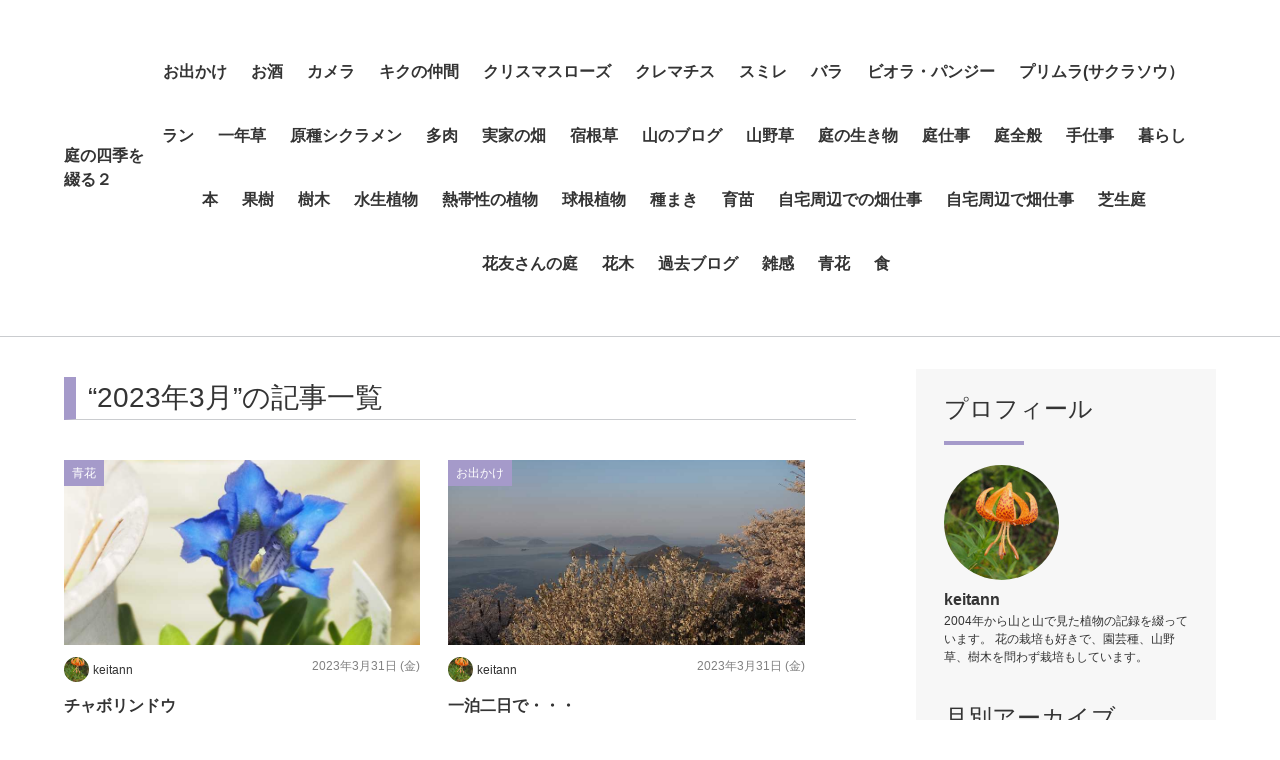

--- FILE ---
content_type: text/html; charset=utf-8
request_url: https://yamawotanosimu.lekumo.blog/hanawotanosimu/2023/03/
body_size: 14324
content:







































<!DOCTYPE html PUBLIC "-//W3C//DTD XHTML 1.0 Transitional//EN"
"http://www.w3.org/TR/xhtml1/DTD/xhtml1-transitional.dtd">
<html xmlns="http://www.w3.org/1999/xhtml" id="sixapart-standard" xmlns:og="http://ogp.me/ns#" xmlns:mixi="http://mixi-platform.com/ns#">
  <head>
<script type="text/javascript">
  var done_stats_script = done_stats_script || 0;

  done_stats_script++;
</script>

    <meta http-equiv="Content-Type" content="text/html; charset=utf-8" />
  
    <meta name="viewport" content="width=device-width, initial-scale=1.0, maximum-scale=1.0, minimum-scale=1.0">
    
    
    

    <!-- add-->
    <link rel="stylesheet" href="//cdnjs.cloudflare.com/ajax/libs/font-awesome/5.9.0/css/all.min.css" />
    <!--[if lt IE 9]>
    <script src="//cdnjs.cloudflare.com/ajax/libs/html5shiv/3.7.3/html5shiv.min.js" integrity="sha256-3Jy/GbSLrg0o9y5Z5n1uw0qxZECH7C6OQpVBgNFYa0g=" crossorigin="anonymous"></script>
    <script src="//cdnjs.cloudflare.com/ajax/libs/respond.js/1.4.2/respond.min.js" integrity="sha256-g6iAfvZp+nDQ2TdTR/VVKJf3bGro4ub5fvWSWVRi2NE=" crossorigin="anonymous"></script>
    <![endif]-->
    <!-- /add-->
      <link rel="stylesheet" href="https://yamawotanosimu.lekumo.blog/hanawotanosimu/styles.css" type="text/css" media="screen" />
  
    <style type="text/css">/* Base */
@import url(/.shared-ws/themes/clematis/css/core.css);





/* Theme */
@import url(/.shared-ws/themes/clematis/css/theme.css);


.sidebar__profile .profile__images {
  background-image: none;
  height: auto;
}




/* Custom */



body {
  
  
}
  .layout-two-column-left #alpha-inner {
    
    
  }
  .layout-two-column-left #beta-inner {
    
    
  }
  .layout-two-column-right #alpha-inner {
    
    
  }
  .layout-two-column-right #beta-inner {
    
    
  }
  .layout-three-column #alpha-inner {
    
    
    
  }
  .layout-three-column-right #alpha-inner {
    
    
    
  }
  .layout-three-column #beta-inner {
    
    
    
  }
  .layout-three-column-right #beta-inner {
    
    
    
  }
  .layout-three-column #gamma-inner,
  .layout-three-column-right #gamma-inner {
    
    
    
  }
  .layout-one-column #alpha-inner {
    
    
  }
  .layout-artistic #alpha-inner,
  .layout-calendar #alpha-inner,
  .layout-timeline #alpha-inner {
    
    
    
  }
  .layout-artistic #beta-inner,
  .layout-calendar #beta-inner,
  .layout-timeline #beta-inner {
    
    
    
  }
  .layout-moblog1 #alpha-inner {
    
    
  }
  .layout-moblog1 #beta-inner {
    
    
  }
  .layout-moblog1 #gamma-inner {
    
    
  }
  .layout-moblog2 #alpha-inner {
    
    
  }
  .layout-moblog2 #beta-inner {
    
    
  }
  .layout-moblog2 #gamma-inner {
    
    
  }
  .layout-moblog2 #delta-inner {
    
    
  }
  .smartphone #index-main,
  .smartphone #individual-main,
  .smartphone #page-main,
  .smartphone #category-main,
  .smartphone #comment-preview-main,
  .smartphone #archives-main,
  .smartphone #comments-main,
  .smartphone #datebased-main {
    
    
  }
  #banner,
  .smartphone #banner {
    
    
    
    
    
    
    
    
  }
  #banner-header {
    
    
    
  }
  #banner-header a {
    
  }
  .smartphone #banner-header {
    
  }
  .smartphone #datebased-archive-title {
    
    
    
    
    
    
    
    
    
  }
  #container #container-inner #banner {
    
  }
  .smartphone #banner {
    
  }
  .smartphone #banner-inner {
    
    
    
    
    
    
    
  }
  .module-header {
    
    
    
    
    
    
    
    
  }
  .module-header a {
    
  }
  .module-content {
    
    
    
    
    
    
    
    
  }
  .module img,
  .module-photo img {
    
  }
  .module-photo .module-content {
    
  }
    
  
  
  

.date-header {
  
  
  
  
  
  
  
  
  
}
.entry-header {
  
  
  
  
  
  
  
  
  
}
.entry-header a:link {
  
}
.entry-content {
  
  
  
  
  
  
  
  
}
.entry-content p {
  
}
.smartphone .entry-content p {
  
}
.entry-footer {
  
  
  
  
  
  
  
  
  
}





</style>
    <link rel="stylesheet" href="/.shared-ws/themes/common/print.css" type="text/css" media="print" />
    <link rel="stylesheet" href="//cdnjs.cloudflare.com/ajax/libs/Swiper/4.5.0/css/swiper.min.css" />
  
      <link rel="alternate" type="application/atom+xml" title="「庭の四季を綴る２」のブログ記事 (Atom)" href="https://yamawotanosimu.lekumo.blog/hanawotanosimu/atom.xml" />
    <link rel="alternate" type="application/rss+xml" title="「庭の四季を綴る２」のブログ記事 (RSS 1.0)" href="https://yamawotanosimu.lekumo.blog/hanawotanosimu/index.rdf" />
    <link rel="alternate" type="application/rss+xml" title="「庭の四季を綴る２」のブログ記事 (RSS 2.0)" href="https://yamawotanosimu.lekumo.blog/hanawotanosimu/rss.xml" />
  


<title>庭の四季を綴る２: 2023年3月の記事</title>
<link rel="canonical" href="https://yamawotanosimu.lekumo.blog/hanawotanosimu/2023/03/" />
<link rel="start" href="https://yamawotanosimu.lekumo.blog/hanawotanosimu/" title="Home" />
  <link rel="prev" href="https://yamawotanosimu.lekumo.blog/hanawotanosimu/2023/02/?no_prefetch=1" title="2023年2月" />
  
  <link rel="next" href="https://yamawotanosimu.lekumo.blog/hanawotanosimu/2023/04/?no_prefetch=1" title="2023年4月" />
  


</head>


  <body>
    <header id="globalheader">
  <div class="inner">
    <div class="naviwrap">
      <h1>
        <a href="https://yamawotanosimu.lekumo.blog/hanawotanosimu/">
          庭の四季を綴る２
        </a>
      </h1>
      <span id="responsive-menu-button"></span>
      <nav role="navigation" id="globalnavi">
        <div id="navi-content">
          <ul id="left-to-right" class="dropmenu">
                  <li class="catdepth-base"><a href="https://yamawotanosimu.lekumo.blog/hanawotanosimu/odekake/">お出かけ</a>
            </li>
    
                  <li class="catdepth-base"><a href="https://yamawotanosimu.lekumo.blog/hanawotanosimu/sake/">お酒</a>
            </li>
    
                  <li class="catdepth-base"><a href="https://yamawotanosimu.lekumo.blog/hanawotanosimu/kamera/">カメラ</a>
            </li>
    
                  <li class="catdepth-base"><a href="https://yamawotanosimu.lekumo.blog/hanawotanosimu/kiku/">キクの仲間</a>
            </li>
    
                  <li class="catdepth-base"><a href="https://yamawotanosimu.lekumo.blog/hanawotanosimu/kurisumasurrose/">クリスマスローズ</a>
            </li>
    
                  <li class="catdepth-base"><a href="https://yamawotanosimu.lekumo.blog/hanawotanosimu/kurema/">クレマチス</a>
            </li>
    
                  <li class="catdepth-base"><a href="https://yamawotanosimu.lekumo.blog/hanawotanosimu/sumire/">スミレ</a>
            </li>
    
                  <li class="catdepth-base"><a href="https://yamawotanosimu.lekumo.blog/hanawotanosimu/bara/">バラ</a>
            </li>
    
                  <li class="catdepth-base"><a href="https://yamawotanosimu.lekumo.blog/hanawotanosimu/biora/">ビオラ・パンジー</a>
            </li>
    
                  <li class="catdepth-base"><a href="https://yamawotanosimu.lekumo.blog/hanawotanosimu/purimura/">プリムラ(サクラソウ）</a>
            </li>
    
                  <li class="catdepth-base"><a href="https://yamawotanosimu.lekumo.blog/hanawotanosimu/ran/">ラン</a>
            </li>
    
                  <li class="catdepth-base"><a href="https://yamawotanosimu.lekumo.blog/hanawotanosimu/itinensou/">一年草</a>
            </li>
    
                  <li class="catdepth-base"><a href="https://yamawotanosimu.lekumo.blog/hanawotanosimu/sikuramen/">原種シクラメン</a>
            </li>
    
                  <li class="catdepth-base"><a href="https://yamawotanosimu.lekumo.blog/hanawotanosimu/taniku/">多肉</a>
            </li>
    
                  <li class="catdepth-base"><a href="https://yamawotanosimu.lekumo.blog/hanawotanosimu/jikkahatake/">実家の畑</a>
            </li>
    
                  <li class="catdepth-base"><a href="https://yamawotanosimu.lekumo.blog/hanawotanosimu/syukkonnsou/">宿根草</a>
            </li>
    
                  <li class="catdepth-base"><a href="https://yamawotanosimu.lekumo.blog/hanawotanosimu/yamaaruki/">山のブログ</a>
            </li>
    
                  <li class="catdepth-base"><a href="https://yamawotanosimu.lekumo.blog/hanawotanosimu/sannyasou/">山野草</a>
            </li>
    
                  <li class="catdepth-base"><a href="https://yamawotanosimu.lekumo.blog/hanawotanosimu/ikimono/">庭の生き物</a>
            </li>
    
                  <li class="catdepth-base"><a href="https://yamawotanosimu.lekumo.blog/hanawotanosimu/niwasigoto/">庭仕事</a>
            </li>
    
                  <li class="catdepth-base"><a href="https://yamawotanosimu.lekumo.blog/hanawotanosimu/hanawotanosimu/">庭全般</a>
            </li>
    
                  <li class="catdepth-base"><a href="https://yamawotanosimu.lekumo.blog/hanawotanosimu/tesigoto/">手仕事</a>
            </li>
    
                  <li class="catdepth-base"><a href="https://yamawotanosimu.lekumo.blog/hanawotanosimu/kurasi/">暮らし</a>
            </li>
    
                  <li class="catdepth-base"><a href="https://yamawotanosimu.lekumo.blog/hanawotanosimu/honn/">本</a>
            </li>
    
                  <li class="catdepth-base"><a href="https://yamawotanosimu.lekumo.blog/hanawotanosimu/kajyu/">果樹</a>
            </li>
    
                  <li class="catdepth-base"><a href="https://yamawotanosimu.lekumo.blog/hanawotanosimu/jyumoku/">樹木</a>
            </li>
    
                  <li class="catdepth-base"><a href="https://yamawotanosimu.lekumo.blog/hanawotanosimu/suisei/">水生植物</a>
            </li>
    
                  <li class="catdepth-base"><a href="https://yamawotanosimu.lekumo.blog/hanawotanosimu/nettai/">熱帯性の植物</a>
            </li>
    
                  <li class="catdepth-base"><a href="https://yamawotanosimu.lekumo.blog/hanawotanosimu/kyukon/">球根植物</a>
            </li>
    
                  <li class="catdepth-base"><a href="https://yamawotanosimu.lekumo.blog/hanawotanosimu/tanemaki/">種まき</a>
            </li>
    
                  <li class="catdepth-base"><a href="https://yamawotanosimu.lekumo.blog/hanawotanosimu/ikubyou/">育苗</a>
            </li>
    
                  <li class="catdepth-base"><a href="https://yamawotanosimu.lekumo.blog/hanawotanosimu/hatakesigoto/">自宅周辺での畑仕事</a>
            </li>
    
                  <li class="catdepth-base"><a href="https://yamawotanosimu.lekumo.blog/hanawotanosimu/jitakunohatakesigoto/">自宅周辺で畑仕事</a>
            </li>
    
                  <li class="catdepth-base"><a href="https://yamawotanosimu.lekumo.blog/hanawotanosimu/sibahuniwa/">芝生庭</a>
            </li>
    
                  <li class="catdepth-base"><a href="https://yamawotanosimu.lekumo.blog/hanawotanosimu/hanatomoniwa/">花友さんの庭</a>
            </li>
    
                  <li class="catdepth-base"><a href="https://yamawotanosimu.lekumo.blog/hanawotanosimu/kaboku/">花木</a>
            </li>
    
                  <li class="catdepth-base"><a href="https://yamawotanosimu.lekumo.blog/hanawotanosimu/niwanosiki/">過去ブログ</a>
            </li>
    
                  <li class="catdepth-base"><a href="https://yamawotanosimu.lekumo.blog/hanawotanosimu/zakkann/">雑感</a>
            </li>
    
                  <li class="catdepth-base"><a href="https://yamawotanosimu.lekumo.blog/hanawotanosimu/aobana/">青花</a>
            </li>
    
                  <li class="catdepth-base"><a href="https://yamawotanosimu.lekumo.blog/hanawotanosimu/syoku/">食</a>
            </li>
    
  
  
          </ul>
        </div>
      </nav>
    </div>
  </div>
</header>


    <!-- content: start -->
    <div id="content" class="clearfix">
      <div id="main-wrapper">
        <main role="main">
          <h1 class="page-title">&ldquo;2023年3月&rdquo;の記事一覧</h1>
                    <section id="top-entries" class="entrylist">
  
            <ul class="clearfix" id="block-entries">
  
  
                <!-- entries -->
              <li>
                <article>
                  <a href="https://yamawotanosimu.lekumo.blog/hanawotanosimu/2023/03/post-f4f9.html">
                    <div class="categoryWrap">
                          <span class="label category">青花</span>
    
                    </div>
                    <figure class="entry-image">
                      <div class="inner">
                        
  <img src="https://yamawotanosimu.lekumo.blog/photos/uncategorized/2023/03/31/p3303196.jpg" />
    
  

  


                      </div>
                    </figure>
                    <div class="entry-detail">
                      <div class="entry-meta">
                        <div class="entry-dateWrap">
                          <div class="entry-author">
                            <figure>
                                  <img src="https://yamawotanosimu.lekumo.blog/p7239443.jpg" alt="フォトアルバム" width="40" height="auto">
    
                            </figure>
                            <p>keitann</p>
                          </div>
                          <p class="entry-date">
                            <time datetime="2023-03-31T23:18:33+09:00">2023年3月31日 (金)</time>
                          </p>
                        </div>
                      </div>
                      <h3 class="entry-title">チャボリンドウ</h3>
                    </div>
                  </a>
                </article>
              </li>
  
                <!-- entries -->
              <li>
                <article>
                  <a href="https://yamawotanosimu.lekumo.blog/hanawotanosimu/2023/03/post-df52.html">
                    <div class="categoryWrap">
                          <span class="label category">お出かけ</span>
    
                    </div>
                    <figure class="entry-image">
                      <div class="inner">
                        
  <img src="https://yamawotanosimu.lekumo.blog/photos/uncategorized/2023/03/31/p3313407.jpg" />
    
  

  


                      </div>
                    </figure>
                    <div class="entry-detail">
                      <div class="entry-meta">
                        <div class="entry-dateWrap">
                          <div class="entry-author">
                            <figure>
                                  <img src="https://yamawotanosimu.lekumo.blog/p7239443.jpg" alt="フォトアルバム" width="40" height="auto">
    
                            </figure>
                            <p>keitann</p>
                          </div>
                          <p class="entry-date">
                            <time datetime="2023-03-31T23:15:28+09:00">2023年3月31日 (金)</time>
                          </p>
                        </div>
                      </div>
                      <h3 class="entry-title">一泊二日で・・・</h3>
                    </div>
                  </a>
                </article>
              </li>
  
                <!-- entries -->
              <li>
                <article>
                  <a href="https://yamawotanosimu.lekumo.blog/hanawotanosimu/2023/03/329-3e15.html">
                    <div class="categoryWrap">
                          <span class="label category">庭全般</span>
    
                    </div>
                    <figure class="entry-image">
                      <div class="inner">
                        
  <img src="https://yamawotanosimu.lekumo.blog/photos/uncategorized/2023/03/29/p3293142.jpg" />
    
  

  


                      </div>
                    </figure>
                    <div class="entry-detail">
                      <div class="entry-meta">
                        <div class="entry-dateWrap">
                          <div class="entry-author">
                            <figure>
                                  <img src="https://yamawotanosimu.lekumo.blog/p7239443.jpg" alt="フォトアルバム" width="40" height="auto">
    
                            </figure>
                            <p>keitann</p>
                          </div>
                          <p class="entry-date">
                            <time datetime="2023-03-29T22:31:12+09:00">2023年3月29日 (水)</time>
                          </p>
                        </div>
                      </div>
                      <h3 class="entry-title">3月29日の庭</h3>
                    </div>
                  </a>
                </article>
              </li>
  
                <!-- entries -->
              <li>
                <article>
                  <a href="https://yamawotanosimu.lekumo.blog/hanawotanosimu/2023/03/post-18d1.html">
                    <div class="categoryWrap">
                          <span class="label category">食</span>
    
                    </div>
                    <figure class="entry-image">
                      <div class="inner">
                        
  <img src="https://yamawotanosimu.lekumo.blog/photos/uncategorized/2023/03/29/kimg0312.jpg" />
    
  

  


                      </div>
                    </figure>
                    <div class="entry-detail">
                      <div class="entry-meta">
                        <div class="entry-dateWrap">
                          <div class="entry-author">
                            <figure>
                                  <img src="https://yamawotanosimu.lekumo.blog/p7239443.jpg" alt="フォトアルバム" width="40" height="auto">
    
                            </figure>
                            <p>keitann</p>
                          </div>
                          <p class="entry-date">
                            <time datetime="2023-03-29T22:19:17+09:00">2023年3月29日 (水)</time>
                          </p>
                        </div>
                      </div>
                      <h3 class="entry-title"></h3>
                    </div>
                  </a>
                </article>
              </li>
  
                <!-- entries -->
              <li>
                <article>
                  <a href="https://yamawotanosimu.lekumo.blog/hanawotanosimu/2023/03/post-baf9.html">
                    <div class="categoryWrap">
                          <span class="label category">お出かけ</span>
    
                    </div>
                    <figure class="entry-image">
                      <div class="inner">
                        
  <img src="https://yamawotanosimu.lekumo.blog/photos/uncategorized/2023/03/29/p3293115.jpg" />
    
  

  


                      </div>
                    </figure>
                    <div class="entry-detail">
                      <div class="entry-meta">
                        <div class="entry-dateWrap">
                          <div class="entry-author">
                            <figure>
                                  <img src="https://yamawotanosimu.lekumo.blog/p7239443.jpg" alt="フォトアルバム" width="40" height="auto">
    
                            </figure>
                            <p>keitann</p>
                          </div>
                          <p class="entry-date">
                            <time datetime="2023-03-29T22:11:54+09:00">2023年3月29日 (水)</time>
                          </p>
                        </div>
                      </div>
                      <h3 class="entry-title">図らずもお花見となりました</h3>
                    </div>
                  </a>
                </article>
              </li>
  
                <!-- entries -->
              <li>
                <article>
                  <a href="https://yamawotanosimu.lekumo.blog/hanawotanosimu/2023/03/328-c79b.html">
                    <div class="categoryWrap">
                          <span class="label category">庭仕事</span>
                          <span class="label category">庭全般</span>
    
                    </div>
                    <figure class="entry-image">
                      <div class="inner">
                        
  <img src="https://yamawotanosimu.lekumo.blog/photos/uncategorized/2023/03/28/p3283070.jpg" />
    
  

  


                      </div>
                    </figure>
                    <div class="entry-detail">
                      <div class="entry-meta">
                        <div class="entry-dateWrap">
                          <div class="entry-author">
                            <figure>
                                  <img src="https://yamawotanosimu.lekumo.blog/p7239443.jpg" alt="フォトアルバム" width="40" height="auto">
    
                            </figure>
                            <p>keitann</p>
                          </div>
                          <p class="entry-date">
                            <time datetime="2023-03-28T23:20:01+09:00">2023年3月28日 (火)</time>
                          </p>
                        </div>
                      </div>
                      <h3 class="entry-title">3月28日の庭と庭仕事</h3>
                    </div>
                  </a>
                </article>
              </li>
  
                <!-- entries -->
              <li>
                <article>
                  <a href="https://yamawotanosimu.lekumo.blog/hanawotanosimu/2023/03/post-f11b.html">
                    <div class="categoryWrap">
                          <span class="label category">芝生庭</span>
    
                    </div>
                    <figure class="entry-image">
                      <div class="inner">
                        
  <img src="https://yamawotanosimu.lekumo.blog/photos/uncategorized/2023/03/28/p3283045.jpg" />
    
  

  


                      </div>
                    </figure>
                    <div class="entry-detail">
                      <div class="entry-meta">
                        <div class="entry-dateWrap">
                          <div class="entry-author">
                            <figure>
                                  <img src="https://yamawotanosimu.lekumo.blog/p7239443.jpg" alt="フォトアルバム" width="40" height="auto">
    
                            </figure>
                            <p>keitann</p>
                          </div>
                          <p class="entry-date">
                            <time datetime="2023-03-28T23:08:54+09:00">2023年3月28日 (火)</time>
                          </p>
                        </div>
                      </div>
                      <h3 class="entry-title">芝生庭もそろそろ</h3>
                    </div>
                  </a>
                </article>
              </li>
  
                <!-- entries -->
              <li>
                <article>
                  <a href="https://yamawotanosimu.lekumo.blog/hanawotanosimu/2023/03/post-b9ab.html">
                    <div class="categoryWrap">
                          <span class="label category">お出かけ</span>
                          <span class="label category">花木</span>
    
                    </div>
                    <figure class="entry-image">
                      <div class="inner">
                        
  <img src="https://yamawotanosimu.lekumo.blog/photos/uncategorized/2023/03/28/p3283084.jpg" />
    
  

  


                      </div>
                    </figure>
                    <div class="entry-detail">
                      <div class="entry-meta">
                        <div class="entry-dateWrap">
                          <div class="entry-author">
                            <figure>
                                  <img src="https://yamawotanosimu.lekumo.blog/p7239443.jpg" alt="フォトアルバム" width="40" height="auto">
    
                            </figure>
                            <p>keitann</p>
                          </div>
                          <p class="entry-date">
                            <time datetime="2023-03-28T22:53:29+09:00">2023年3月28日 (火)</time>
                          </p>
                        </div>
                      </div>
                      <h3 class="entry-title">桜、桜、桜</h3>
                    </div>
                  </a>
                </article>
              </li>
  
                <!-- entries -->
              <li>
                <article>
                  <a href="https://yamawotanosimu.lekumo.blog/hanawotanosimu/2023/03/2-b155.html">
                    <div class="categoryWrap">
                          <span class="label category">庭全般</span>
    
                    </div>
                    <figure class="entry-image">
                      <div class="inner">
                        
  <img src="https://yamawotanosimu.lekumo.blog/photos/uncategorized/2023/03/27/p3273023.jpg" />
    
  

  


                      </div>
                    </figure>
                    <div class="entry-detail">
                      <div class="entry-meta">
                        <div class="entry-dateWrap">
                          <div class="entry-author">
                            <figure>
                                  <img src="https://yamawotanosimu.lekumo.blog/p7239443.jpg" alt="フォトアルバム" width="40" height="auto">
    
                            </figure>
                            <p>keitann</p>
                          </div>
                          <p class="entry-date">
                            <time datetime="2023-03-27T22:17:13+09:00">2023年3月27日 (月)</time>
                          </p>
                        </div>
                      </div>
                      <h3 class="entry-title">色違い2組</h3>
                    </div>
                  </a>
                </article>
              </li>
  
                <!-- entries -->
              <li>
                <article>
                  <a href="https://yamawotanosimu.lekumo.blog/hanawotanosimu/2023/03/327-b286.html">
                    <div class="categoryWrap">
                          <span class="label category">庭仕事</span>
                          <span class="label category">庭全般</span>
    
                    </div>
                    <figure class="entry-image">
                      <div class="inner">
                        
  <img src="https://yamawotanosimu.lekumo.blog/photos/uncategorized/2023/03/27/p3273017.jpg" />
    
  

  


                      </div>
                    </figure>
                    <div class="entry-detail">
                      <div class="entry-meta">
                        <div class="entry-dateWrap">
                          <div class="entry-author">
                            <figure>
                                  <img src="https://yamawotanosimu.lekumo.blog/p7239443.jpg" alt="フォトアルバム" width="40" height="auto">
    
                            </figure>
                            <p>keitann</p>
                          </div>
                          <p class="entry-date">
                            <time datetime="2023-03-27T22:14:00+09:00">2023年3月27日 (月)</time>
                          </p>
                        </div>
                      </div>
                      <h3 class="entry-title">3月27日の庭と庭仕事・・・プリムリナ開花</h3>
                    </div>
                  </a>
                </article>
              </li>
              </ul>
          </section>
              <section class="entry-navi">
            <div class="entry-navi-prev">
      
            </div>
            <div class="entry-navi-next">
                    <a href="https://yamawotanosimu.lekumo.blog/hanawotanosimu/2023/03/?p=2">
                <p class="header">
                  次
                  <i class="fa fa-chevron-right"></i>
                </p>
              </a>
      
            </div>
          </section>
    
  
  


          <section class="entry-navi">
  <div class="entry-navi-prev">
      <a href="https://yamawotanosimu.lekumo.blog/hanawotanosimu/2023/02/">
      <p class="header"><i class="fa fa-chevron-left"></i>2023年2月</p>
    </a>
  
  </div>
  <div class="entry-navi-next">
      <a href="https://yamawotanosimu.lekumo.blog/hanawotanosimu/2023/04/">
      <p class="header">2023年4月<i class="fa fa-chevron-right"></i></p>
    </a>
  
  </div>
</section>


        </main>
      </div>
      <aside>
        <!-- include:/hanawotanosimu/sidebar.inc -->
<section id="side-members" class="memberlist">
  <h2>プロフィール</h2>
  <!-- block -->
  <div>
    <figure>
        <img src="https://yamawotanosimu.lekumo.blog/p7239443.jpg" alt="フォトアルバム">
  
    </figure>
    <div class="memberlist_name">
      <p class="name">keitann</p>
      <p>2004年から山と山で見た植物の記録を綴っています。
花の栽培も好きで、園芸種、山野草、樹木を問わず栽培もしています。</p>
    </div>
  </div>
</section>

<section id="side-recentpost" class="categorylist">
  <h2>月別アーカイブ</h2>
  <ul>
      <li>
      <a href="https://yamawotanosimu.lekumo.blog/hanawotanosimu/2026/01/">
        2026年1月
      </a>
      <span>（23）
      </span>
    </li>
      <li>
      <a href="https://yamawotanosimu.lekumo.blog/hanawotanosimu/2025/12/">
        2025年12月
      </a>
      <span>（37）
      </span>
    </li>
      <li>
      <a href="https://yamawotanosimu.lekumo.blog/hanawotanosimu/2025/11/">
        2025年11月
      </a>
      <span>（51）
      </span>
    </li>
      <li>
      <a href="https://yamawotanosimu.lekumo.blog/hanawotanosimu/2025/10/">
        2025年10月
      </a>
      <span>（48）
      </span>
    </li>
      <li>
      <a href="https://yamawotanosimu.lekumo.blog/hanawotanosimu/2025/09/">
        2025年9月
      </a>
      <span>（39）
      </span>
    </li>
      <li>
      <a href="https://yamawotanosimu.lekumo.blog/hanawotanosimu/2025/08/">
        2025年8月
      </a>
      <span>（27）
      </span>
    </li>
      <li>
      <a href="https://yamawotanosimu.lekumo.blog/hanawotanosimu/2025/07/">
        2025年7月
      </a>
      <span>（31）
      </span>
    </li>
      <li>
      <a href="https://yamawotanosimu.lekumo.blog/hanawotanosimu/2025/06/">
        2025年6月
      </a>
      <span>（27）
      </span>
    </li>
      <li>
      <a href="https://yamawotanosimu.lekumo.blog/hanawotanosimu/2025/05/">
        2025年5月
      </a>
      <span>（33）
      </span>
    </li>
      <li>
      <a href="https://yamawotanosimu.lekumo.blog/hanawotanosimu/2025/04/">
        2025年4月
      </a>
      <span>（46）
      </span>
    </li>
  
  </ul>
</section>

<section id="side-recentpost" class="categorylist">
  <h2>カテゴリアーカイブ</h2>
  <ul>
      <li>
      <a href="https://yamawotanosimu.lekumo.blog/hanawotanosimu/odekake/">
        お出かけ
      </a>
      <span>（349）
      </span>
    </li>
      <li>
      <a href="https://yamawotanosimu.lekumo.blog/hanawotanosimu/sake/">
        お酒
      </a>
      <span>（2）
      </span>
    </li>
      <li>
      <a href="https://yamawotanosimu.lekumo.blog/hanawotanosimu/kamera/">
        カメラ
      </a>
      <span>（4）
      </span>
    </li>
      <li>
      <a href="https://yamawotanosimu.lekumo.blog/hanawotanosimu/kiku/">
        キクの仲間
      </a>
      <span>（1）
      </span>
    </li>
      <li>
      <a href="https://yamawotanosimu.lekumo.blog/hanawotanosimu/kurisumasurrose/">
        クリスマスローズ
      </a>
      <span>（78）
      </span>
    </li>
      <li>
      <a href="https://yamawotanosimu.lekumo.blog/hanawotanosimu/kurema/">
        クレマチス
      </a>
      <span>（5）
      </span>
    </li>
      <li>
      <a href="https://yamawotanosimu.lekumo.blog/hanawotanosimu/sumire/">
        スミレ
      </a>
      <span>（2）
      </span>
    </li>
      <li>
      <a href="https://yamawotanosimu.lekumo.blog/hanawotanosimu/bara/">
        バラ
      </a>
      <span>（49）
      </span>
    </li>
      <li>
      <a href="https://yamawotanosimu.lekumo.blog/hanawotanosimu/biora/">
        ビオラ・パンジー
      </a>
      <span>（12）
      </span>
    </li>
      <li>
      <a href="https://yamawotanosimu.lekumo.blog/hanawotanosimu/purimura/">
        プリムラ(サクラソウ）
      </a>
      <span>（1）
      </span>
    </li>
      <li>
      <a href="https://yamawotanosimu.lekumo.blog/hanawotanosimu/ran/">
        ラン
      </a>
      <span>（15）
      </span>
    </li>
      <li>
      <a href="https://yamawotanosimu.lekumo.blog/hanawotanosimu/itinensou/">
        一年草
      </a>
      <span>（39）
      </span>
    </li>
      <li>
      <a href="https://yamawotanosimu.lekumo.blog/hanawotanosimu/sikuramen/">
        原種シクラメン
      </a>
      <span>（49）
      </span>
    </li>
      <li>
      <a href="https://yamawotanosimu.lekumo.blog/hanawotanosimu/taniku/">
        多肉
      </a>
      <span>（2）
      </span>
    </li>
      <li>
      <a href="https://yamawotanosimu.lekumo.blog/hanawotanosimu/jikkahatake/">
        実家の畑
      </a>
      <span>（180）
      </span>
    </li>
      <li>
      <a href="https://yamawotanosimu.lekumo.blog/hanawotanosimu/syukkonnsou/">
        宿根草
      </a>
      <span>（45）
      </span>
    </li>
      <li>
      <a href="https://yamawotanosimu.lekumo.blog/hanawotanosimu/yamaaruki/">
        山のブログ
      </a>
      <span>（2）
      </span>
    </li>
      <li>
      <a href="https://yamawotanosimu.lekumo.blog/hanawotanosimu/sannyasou/">
        山野草
      </a>
      <span>（126）
      </span>
    </li>
      <li>
      <a href="https://yamawotanosimu.lekumo.blog/hanawotanosimu/ikimono/">
        庭の生き物
      </a>
      <span>（55）
      </span>
    </li>
      <li>
      <a href="https://yamawotanosimu.lekumo.blog/hanawotanosimu/niwasigoto/">
        庭仕事
      </a>
      <span>（407）
      </span>
    </li>
      <li>
      <a href="https://yamawotanosimu.lekumo.blog/hanawotanosimu/hanawotanosimu/">
        庭全般
      </a>
      <span>（542）
      </span>
    </li>
      <li>
      <a href="https://yamawotanosimu.lekumo.blog/hanawotanosimu/tesigoto/">
        手仕事
      </a>
      <span>（3）
      </span>
    </li>
      <li>
      <a href="https://yamawotanosimu.lekumo.blog/hanawotanosimu/kurasi/">
        暮らし
      </a>
      <span>（287）
      </span>
    </li>
      <li>
      <a href="https://yamawotanosimu.lekumo.blog/hanawotanosimu/honn/">
        本
      </a>
      <span>（3）
      </span>
    </li>
      <li>
      <a href="https://yamawotanosimu.lekumo.blog/hanawotanosimu/kajyu/">
        果樹
      </a>
      <span>（16）
      </span>
    </li>
      <li>
      <a href="https://yamawotanosimu.lekumo.blog/hanawotanosimu/jyumoku/">
        樹木
      </a>
      <span>（23）
      </span>
    </li>
      <li>
      <a href="https://yamawotanosimu.lekumo.blog/hanawotanosimu/suisei/">
        水生植物
      </a>
      <span>（10）
      </span>
    </li>
      <li>
      <a href="https://yamawotanosimu.lekumo.blog/hanawotanosimu/nettai/">
        熱帯性の植物
      </a>
      <span>（33）
      </span>
    </li>
      <li>
      <a href="https://yamawotanosimu.lekumo.blog/hanawotanosimu/kyukon/">
        球根植物
      </a>
      <span>（76）
      </span>
    </li>
      <li>
      <a href="https://yamawotanosimu.lekumo.blog/hanawotanosimu/tanemaki/">
        種まき
      </a>
      <span>（46）
      </span>
    </li>
      <li>
      <a href="https://yamawotanosimu.lekumo.blog/hanawotanosimu/ikubyou/">
        育苗
      </a>
      <span>（4）
      </span>
    </li>
      <li>
      <a href="https://yamawotanosimu.lekumo.blog/hanawotanosimu/hatakesigoto/">
        自宅周辺での畑仕事
      </a>
      <span>（2）
      </span>
    </li>
      <li>
      <a href="https://yamawotanosimu.lekumo.blog/hanawotanosimu/jitakunohatakesigoto/">
        自宅周辺で畑仕事
      </a>
      <span>（1）
      </span>
    </li>
      <li>
      <a href="https://yamawotanosimu.lekumo.blog/hanawotanosimu/sibahuniwa/">
        芝生庭
      </a>
      <span>（8）
      </span>
    </li>
      <li>
      <a href="https://yamawotanosimu.lekumo.blog/hanawotanosimu/hanatomoniwa/">
        花友さんの庭
      </a>
      <span>（11）
      </span>
    </li>
      <li>
      <a href="https://yamawotanosimu.lekumo.blog/hanawotanosimu/kaboku/">
        花木
      </a>
      <span>（107）
      </span>
    </li>
      <li>
      <a href="https://yamawotanosimu.lekumo.blog/hanawotanosimu/niwanosiki/">
        過去ブログ
      </a>
      <span>（1）
      </span>
    </li>
      <li>
      <a href="https://yamawotanosimu.lekumo.blog/hanawotanosimu/zakkann/">
        雑感
      </a>
      <span>（85）
      </span>
    </li>
      <li>
      <a href="https://yamawotanosimu.lekumo.blog/hanawotanosimu/aobana/">
        青花
      </a>
      <span>（12）
      </span>
    </li>
      <li>
      <a href="https://yamawotanosimu.lekumo.blog/hanawotanosimu/syoku/">
        食
      </a>
      <span>（131）
      </span>
    </li>
  
  </ul>
</section>

<!-- powered by -->
<section class="module-powered module">
  Powered by <a href="https://www.sixapart.jp/?s=lk_poweredby" title="Six Apart">Six Apart</a>
</section>



<!-- /include:/hanawotanosimu/sidebar.inc -->
      </aside>
    </div>
    <!-- content: end -->
    <footer>
  <div class="inner clearfix">
    <section class="footer-about">
      <h1>
        庭の四季を綴る２
      </h1>
      <nav role="navigation" class="footer-navi">
        <ul id="fade-in" class="dropmenu">
          
        </ul>
      </nav>
    </section>
    <section class="footer-social">
      <ul class="footer-social-buttons">
      <li><a href="https://www.facebook.com/share.php?u=https://yamawotanosimu.lekumo.blog/hanawotanosimu/" target="_blank" rel="nofollow" class="icon-facebook"><i class="fab fa-facebook-f"></i></a></li>
  
      <li><a href="https://twitter.com/share?url=https://yamawotanosimu.lekumo.blog/hanawotanosimu/&text=庭の四季を綴る２" target="_blank" rel="nofollow" class="icon-twitter"><i class="fab fa-twitter"></i></a></li>
  
      <li><a href="https://b.hatena.ne.jp/add?mode=confirm&url=https://yamawotanosimu.lekumo.blog/hanawotanosimu/&title=庭の四季を綴る２" target="_blank" rel="nofollow" class="icon-hatebu"></a></li>
  
      <li><a href="https://social-plugins.line.me/lineit/share?url=https://yamawotanosimu.lekumo.blog/hanawotanosimu/" target="_blank" rel="nofollow" class="icon-line"><i class="fab fa-line"></i></a></li>
  
      <li><a href="https://getpocket.com/edit?url=https://yamawotanosimu.lekumo.blog/hanawotanosimu/" target="_blank" rel="nofollow" class="icon-pocket"><i class="fab fa-get-pocket"></i></a></li>
  
</ul>


    </section>
  </div>
</footer>
<script src="//ajax.googleapis.com/ajax/libs/jquery/3.7.1/jquery.min.js"></script>
<script src="/.shared-ws/themes/clematis/js/main.js"></script>
<link rel="stylesheet" href="//cdnjs.cloudflare.com/ajax/libs/highlight.js/9.15.10/styles/docco.min.css" />
<script src="//cdnjs.cloudflare.com/ajax/libs/highlight.js/9.15.10/highlight.min.js"></script>
<script>hljs.initHighlightingOnLoad();</script>
<script type="text/javascript" id="stats-script">
  var done_stats_script = done_stats_script || 0;
  (function() {
    
    var extra_happy = Math.floor(1000000000 * Math.random());
    document.write('<img src="https://blog.lekumo.jp/t/stats?blog_id=533163&amp;user_id=718567&amp;page=' + escape(location.href) + '&amp;referrer=' + escape(document.referrer) + '&amp;i=' + extra_happy + '" width="1" height="1" alt="" style="position: absolute; top: 0; left: 0;" />');
  })();

  done_stats_script++;
</script>

  <script src="https://cdnjs.cloudflare.com/ajax/libs/jquery-smooth-scroll/2.2.0/jquery.smooth-scroll.min.js" integrity="sha256-fdhzLBb+vMfwRwZKZPtza9iFcdVtEhrWRHhxSzEy4Ek=" crossorigin="anonymous"></script>
  <script>
    $(function(){
      var nH = $('.navi__list').innerHeight();
      var w = $(window).width();
      var x = 960;
      if (w >= x) {
        $('main').css('padding-top',nH+'px');
      }

      $('a[href^="#"]').smoothScroll({
        speed: 500
      });
      var _window = $(window),
        _header = $('.navi__wrap'),
        heroBottom;
      _window.on('scroll',function(){
        heroBottom = $('.mainHeader').height();
        if(_window.scrollTop() > heroBottom){
          _header.addClass('fixed');
        }
        else{
          _header.removeClass('fixed');
        }
      });
      _window.trigger('scroll');
      $('#nav_toggle').click(function(){
        $("header").toggleClass('open');
        $("nav").slideToggle(500);
      });
    });
  </script>





  <script>
  var _lbbSwitchViewInfo = {
    baseURL: 'https://yamawotanosimu.lekumo.blog/hanawotanosimu/',
    title: 'スマートフォン表示に切り替え'
  };
</script>
<script type="text/javascript" src="/.shared/themes/common/switch-view.js"></script>

</body>
</html>


--- FILE ---
content_type: text/css
request_url: https://yamawotanosimu.lekumo.blog/hanawotanosimu/styles.css
body_size: 8587
content:







































/* ------------------------------------------
RESET
------------------------------------------ */
html {
  margin: 0;
  padding: 0;
  border: 0;
  outline: 0;
  font-size: 100%;
  vertical-align: baseline;
  background: transparent;
}

body {
  margin: 0;
  padding: 0;
  border: 0;
  outline: 0;
  font-size: 100%;
  vertical-align: baseline;
  background: transparent;
  line-height: 1;
}

div, span, object, iframe, p {
  margin: 0;
  padding: 0;
  border: 0;
  outline: 0;
  font-size: 100%;
  vertical-align: baseline;
  background: transparent;
}

.fa, .fab, .fal, .far, .fas {
  line-height: inherit;
}

blockquote, pre, abbr, address, cite, code, del, dfn, em, img, ins, kbd, q, samp, small, strong, sub, sup, var, b, i, dl, dt, dd, ol, ul, li, fieldset, form, label, legend, table, caption, tbody, tfoot, thead, tr, th, td, article, aside, canvas, details, figcaption, figure, footer, header, hgroup, menu, nav, section, summary, time, mark, audio, video {
  margin: 0;
  padding: 0;
  border: 0;
  outline: 0;
  font-size: 100%;
  vertical-align: baseline;
  background: transparent;
}

h1, h2, h3, h4, h5, h6 {
  margin: 0;
  padding: 0;
  border: 0;
  outline: 0;
  font-size: 100%;
  vertical-align: baseline;
  background: transparent;
}
article, aside, details, figcaption, figure, footer, header, hgroup, menu, nav, section {
  display: block;
}
ul {
  list-style: none;
}
blockquote, q {
  quotes: none;
}
blockquote:before, blockquote:after, q:before, q:after {
  content: '';
  content: none;
}
a {
  margin: 0;
  padding: 0;
  font-size: 100%;
  vertical-align: baseline;
  background: transparent;
}
/* change colours to suit your needs */
ins {
  background-color: #A59ACA;
  color: #000;
  text-decoration: none;
}
/* change colours to suit your needs */
mark {
  background-color: #A59ACA;
  color: #000;
  font-style: italic;
  font-weight: bold;
}
del {
  text-decoration: line-through;
}
abbr[title], dfn[title] {
  border-bottom: 1px dotted;
  cursor: help;
}
table {
  border-collapse: collapse;
  border-spacing: 0;
}
/* change border colour to suit your needs */
hr {
  display: block;
  height: 1px;
  border: 0;
  border-top: 1px solid #cacccf;
  margin: 1em 0;
  padding: 0;
}
input, select {
  vertical-align: middle;
}
img {
  vertical-align: top;
  line-height: 0;
  font-size: 0;
}

/* ------------------------------------------
COMMON STYLES
------------------------------------------ */
* {
  box-sizing: border-box;
}
body {
  background-color: #ffffff;
  font: 16px 'Lucida Grande', 'Hiragino Kaku Gothic ProN', Meiryo, sans-serif;
  color: #343434;
  line-height: 1.5;
}

a, a > * {
  transition: ease-in-out .2s;
}

a:link, a:visited {
  color: #343434;
  text-decoration: none;
}

a:hover, a:active, a:hover > * {
  opacity: 0.8;
  text-decoration: none;
}

/* ------------------------------------------
HEADER
------------------------------------------ */
header {
  padding: 40px 0;
  border-bottom: 1px solid #cacccf;
  position: fixed;
  width: 100%;
  z-index: 500;
  transition: .3s;
  background-color: #ffffff;
}



header .inner {
  width: 90%;
  max-width: 1320px;
  min-width: 980px;
  margin: 0 auto; }

header h1 {
  width: 300px; }

header h1 img {
  width: auto;
  max-height: 56px;
}

header .lede {
  margin: 20px 0 0;
  font-size: 14px;
  font-weight: normal; }

.naviwrap {
  margin: 0 auto;
  display: flex;
  justify-content: space-between;
  align-items: center; }

#globalnavi > div > ul {
  display: flex;
  flex-wrap: wrap;
  justify-content: center; }

#globalnavi > div > ul li {
  margin: 1rem 1.5rem 1rem 0;
  line-height: 2rem;
  position: relative;
  white-space: nowrap;
  cursor: pointer;
}
#globalnavi > div > ul > li:last-child {
  margin-right: 0;
}

#globalnavi > div > ul li a, #globalnavi > div > ul li span {
  font-weight: bold;
  position: relative; }

#globalnavi > div > ul li a:before {
  content: "";
  width: 0px;
  height: 4px;
  padding: 0px 0px;
  left: -5px;
  bottom: -6px;
  display: block;
  position: absolute;
  background-color: #A59ACA;
  z-index: -1;
  transition: ease-in-out 0.2s; }

#globalnavi > div > ul li a:hover:before {
  width: 100%;
  padding: 0px 4px; }

#responsive-menu-button {
  display: none; }

/* dropdown */
.dropmenu {
  *zoom: 1;
}
.dropmenu:before, .dropmenu:after{
  content: "";
  display: table;
}
.dropmenu:after{
  clear: both;
}
.dropmenu > li > ul {
  position: absolute;
  z-index: 9999;
  top: 100%;
  left: 0;
  margin: 0;
  padding: 0;
}
.dropmenu > li > ul li {
  width: 100%;
}

#left-to-right li ul { 
  overflow: hidden;
  width: 0;
  transition: ease-in-out .2s;
  background-color: #ffffff;
  padding-bottom: 4px;
}

#left-to-right li.catdepth-base > ul {
  top: 36px;
}

#left-to-right li:hover ul {
  width: 240px;
}

#left-to-right li ul li {
  margin: 0;
}

#left-to-right li ul li a, #left-to-right li ul li span {
  font-weight: normal;
  line-height: 2.25;
}
#left-to-right li ul li .nolink {
  color: #808080;
}

#globalnavi li ul .catdepth-2, #globalnavi li ul .catdepth-3  {
  margin-left: 1rem;
}
#globalnavi li ul .catdepth-2::before, #globalnavi li ul .catdepth-3::before  {
  content: "└";
  margin-right: 4px;
}

#globalnavi li ul .catdepth-2 ul {
  position: relative;
}

#globalnavi li ul .folder-label {
  color: #808080;
}

#globalnavi li ul .depth-2 {
  margin-left: 1rem;
}
#globalnavi li ul .depth-2:before {
  content: "└";
  margin-right: 4px;
}

/* ------------------------------------------
FOOTER
------------------------------------------ */
footer {
  background: #505050;
  color: #ffffff;
}
footer .inner {
  width: 100%;
  max-width: 1320px;
  min-width: 980px;
  margin: 0 auto;
  padding: 60px 0;
}

.footer-about {
  width: 100%;
  margin-bottom: 1em;
  text-align: center;
}

.footer-about h1 {
  font-size: 1.5rem;
}

.footer-about h1 img {
  width: 200px;
}

.footer-navi {
  margin: 40px 0;
}

.footer-navi a {
  color: #ffffff;
}

.footer-navi > ul {
  display: flex;
  flex-wrap: wrap;
  justify-content: center; }

.footer-navi > ul > li {
  border-right: 1px solid #ffffff;
  padding: 0 1rem;
}
.footer-navi > ul > li:last-child {
  border: none;
}

/* dropmenu */
.footer-navi .dropmenu {
  *zoom: 1;
}
.footer-navi .dropmenu:before, .dropmenu:after {
  content: "";
  display: table;
}
.footer-navi .dropmenu:after {
  clear: both;
}

.footer-navi .dropmenu > li {
  position: relative;
  white-space: nowrap;
}

.footer-navi .dropmenu > li > ul {
  position: absolute;
  z-index: 9999;
  margin: 0;
  padding: 0;
  left: 1rem;
}

.footer-navi .dropmenu ul li .nolink, .footer-navi .dropmenu ul li .folder-label {
  color: #808080;
}

.footer-navi .dropmenu > li > ul .catdepth-3, .footer-navi .dropmenu > li > ul .depth-2, .footer-navi .dropmenu > li > ul .depth-3 {
  margin-left: 1rem;
}

.footer-navi #fade-in > li > ul {
  opacity: 0;
  top: 0;
  visibility: hidden;
  transition: ease-in-out .3s;
  background-color: rgba(79, 79, 79, 0.75);
  text-align: left;
}
.footer-navi #fade-in > li:hover > ul {
  top: 30px;
  visibility: visible;
  opacity: 1;
}

.footer-social {
  width: 100%;
  text-align: center;
}
.footer-about p {
  font-size: 0.75em;
  margin-top: 1em;
}

.footer-social-buttons {
  justify-content: center;
}
.footer-social-buttons ul {
  text-align: center;
}
.footer-social-buttons ul li {
  display: inline-block;
  vertical-align: top;
  margin-right: 1em;
}

.footer-social-buttons ul li:last-child {
  margin-right: 0px;
  padding-right: 0px;
}

.footer-social-buttons ul li.pocket {
  width: 86px;
}

.footer-social-buttons ul li.facebook {
  position: relative;
  top: -3px;
  width: 80px;
}

.footer-copyright {
  margin-top: 40px;
  font-size: 10px;
  text-align: center
}

/* ------------------------------------------
FOOTER SNS
------------------------------------------ */

.footer-social-buttons {
  list-style: none;
  display: flex;
  justify-items: center;
  flex-wrap: wrap;
  padding: 0;
  margin: 0 0;
}
.footer-social-buttons li {
  display: block;
  text-align: center;
  margin-right: 8px;
  box-sizing: content-box;
}
.footer-social-buttons li:last-child {
  margin-right: 0;
}
.footer-social-buttons li a {
  display:block;
  font-size: 20px;
  width: 42px;
  line-height: 42px;
  height: 42px;
  border-radius: 50%;
  color: #ffffff;
  text-decoration: none;
  transition: ease-in-out .2s;
}

.footer-social-buttons li a.icon-twitter {
  background-color: #55acee;
}
.footer-social-buttons li a.icon-facebook {
  background-color: #3B5998;
}
.footer-social-buttons li a.icon-hatebu {
  background-color: #008FDE;
}

.footer-social-buttons li a.icon-hatebu:before {
  content: "B!";
  font-family: Verdana;
  font-weight: bold;
}

.footer-social-buttons li a.icon-pocket {
  background-color: #EB4654;
}

.footer-social-buttons li a.icon-line {
  background-color: #1dcd00;
}

/* ------------------------------------------
LAYOUTS
------------------------------------------ */
#content {
  width: 90%;
  max-width: 1320px;
  min-width: 980px;
  margin: 0 auto;
  padding: 0 0 40px 0;
  text-align: left;
}
#main-wrapper {
  width: 100%;
  float: left;
  margin: 0 -300px 0 0;
}
#content main {
  display: block;
  margin-right: 360px;
  padding-top: 40px;
  word-break: break-all;
}
#content aside {
  width: 300px;
  float: right;
  background-color: #f7f7f7;
  padding: 28px;
  margin-top: 32px;
  word-break: break-all;
}
#content aside section {
  margin-bottom: 40px;
}
/* ------------------------------------------
PARTS
------------------------------------------ */
/* pickup */
.entrypickup {
  display: block;
  position: relative;
  margin-bottom: 60px;
}

.entrypickup__title {
  display: block;
  position: relative;
  margin-top: -8px;
  margin-bottom: 8px;
  font-size: 24px;
  font-weight: normal;
  text-align: center;
}

.entrypickup__title::before {
  content: "";
  transform: rotate(-45deg);
  display: inline-block;
  width: 1px;
  position: relative;
  top: 4px;
  left: -10px;
  height: 26px;
  background-color: #343434;
}
.entrypickup__title::after {
  content: "";
  transform: rotate(45deg);
  display: inline-block;
  width: 1px;
  position: relative;
  top: 4px;
  left: 10px;
  height: 26px;
  background-color: #343434;
}
.entrypickup__title strong {
  position: relative;
}
.entrypickup__title strong::before {
  background-color: #A59ACA;
  width: 100%;
  height: 6px;
  content: "";
  display: block;
  position: absolute;
  z-index: -2;
  left: 0;
  bottom: 0px;
}

.pickup_entrylist .entrypickup__imgWrap {
  max-width: 680px;
  width: 100%;
  margin: 0 auto;
  height: 360px;
  display: flex;
  background-image: url(/.shared-ws/themes/clematis/images/noimage.png);
  background-size: cover;
  background-position: center;
  overflow: hidden;
  justify-content: center;
  align-items: center;
}

.pickup_entrylist .entry-image {
  display: flex;
  flex-direction: column;
  justify-content: center;
  margin-bottom: 12px;
  overflow: hidden;
}

.pickup_entrylist .entry-image .inner {
  position: relative;
  background-image: url(/.shared-ws/themes/clematis/images/noimage.png);
  background-size: cover;
  background-position: center;
}

.pickup_entrylist img {
  width: 100%;
  height: auto;
  position: relative;
  z-index: 0;
  transition: ease-in-out .2s;
}

.pickup_entrylist .entry-detail {
  word-break: break-all;
}

.pickup_entrylist .entry-detail .entry-meta {
  margin-bottom: 0.5em;
  font-size: 0.75rem;
  color: #808080;
}
.pickup_entrylist .entry-detail .entry-title {
  font-size: 1.25em;
}

.pickup_entrylist .entry-detail .entry-author figure {
  width: 25px;
  height: 25px;
  border-radius: 50%;
  overflow: hidden;
  display: flex;
  justify-content: center;
}

.pickup_entrylist .entry-detail .entry-author {
  display: flex;
}

.pickup_entrylist .entry-detail .entry-meta .entry-author figure img {
  width: 100%;
}

.pickup_entrylist .entry-detail .entry-meta .entry-author p {
  padding-left: 4px;
  width: auto;
  top: 4px;
  position: relative;
}

.pickup_entrylist .entry-detail .entry-meta .entry-author p a {
  text-decoration: none;
}

.pickup_entrylist .entry-detail .entry-meta .entry-dateWrap {
  display: flex;
  justify-content: space-between;
}

.pickup_entrylist .category {
  padding: 4px 8px;
  background: #A59ACA;
  color: #ffffff;
  font-size: 0.75rem;
  display: inline-block;
  margin-bottom: 0.5rem;
}

/* /pickup */

.entrylist .entry-detail .entry-author {
  display: flex;
  width: calc(100% - 108px);
}

.entry-detail .entry-meta .entry-author figure img {
  width: 100%;
}
.entry-detail .entry-meta .entry-author p {
  padding-left: 4px;
  width: calc(100% - 30px);
  top: 4px;
  position: relative;
}

.entry-detail .entry-meta .entry-author p a {
  text-decoration: none;
}

.entry-detail .entry-meta .entry-dateWrap {
  display: flex;
  justify-content: space-between;
}

.entrylist__title {
  display: block;
  position: relative;
  padding-left: 12px;
  margin-bottom: 32px;
  font-size: 28px;
  font-weight: normal;
  border-bottom: #cacccf 1px solid;
  border-left: solid 12px #A59ACA;
  clear: both;
}

.entrylist article {
  position: relative; }

.entrylist article .categoryWrap {
  position: absolute;
  top: 0;
  z-index: 100; }

.entrylist article .category {
  display: inline-block;
  padding: 4px 8px;
  background: #A59ACA;
  color: #ffffff;
  font-size: 0.75rem; }

.entry-detail .entry-title {
  font-size: 16px;
  font-weight: bold;
  line-height: 1.5;
  transition: ease-in-out .2s;
}

.entrylist .entry-image {
  position: relative;
  z-index: -1;
}
.entrylist ul {
  list-style: none;
  display: flex;
  flex-wrap: wrap;
}
.entrylist li {
  width: 45%;
  border-bottom: 1px solid #cacccf;
  padding-bottom: 16px;
  margin: 0 28px 60px 0;
}

.entrylist li:nth-child(2n) {
  margin-right: 0;
}

.entrylist li .entry-detail {
  word-break: break-all;
}
.entrylist li .entry-image {
  display: flex;
  flex-direction: column;
  justify-content: center;
  margin-bottom: 12px;
  overflow: hidden;
}
.entrylist li .entry-image .inner {
  position: relative;
  background-image: url(/.shared-ws/themes/clematis/images/noimage.png);
  background-size: cover;
  background-position: center;
}
.entrylist li .entry-image .inner:before {
  content: '';
  display: block;
  padding-top: 52%;
  box-sizing: inherit;
}

.entrylist li .entry-image img {
  position: absolute;
  top: 0;
  left: 0;
  width: 100%;
  height: 100%;
  object-fit: cover;
  
}
.entrylist li .entry-detail .entry-meta {
  margin-bottom: 12px;
  font-size: 0.75rem;
}
.entrylist li .entry-detail .entry-author {
  display: flex;
  width: calc(100% - 108px);
}
.entrylist li .entry-detail .entry-author figure {
  width: 25px;
  height: 25px;
  border-radius: 50%;
  overflow: hidden;
  display: flex;
  justify-content: center;
}
.entrylist li .entry-detail .entry-author figure img {
  width: 100%;
  height: auto;
  object-fit: cover;
}
.entrylist li .entry-detail .entry-date {
  width: 180px;
  margin-left: 8px;
  text-align: right;
  color: #808080;
}
.entrylist li .entry-detail .entry-title {
  color: #343434;
  text-decoration: none;
}

/* hover */
.entrylist a .entry-image img {
  transition: transform 600ms;
}
.entrylist a:hover .entry-image img {
  transform: scale(1.17);
  transition: transform 600ms cubic-bezier(0.345, 0.045, 0.355, 1);
}

.entrylist a:hover .entry-title {
  color: #808080;
}


.pickuparea {
  margin-bottom: 60px;
}

.pickup-entrylist__title {
  margin-bottom: 16px;
  font-size: 24px;
  font-weight: bold;
  position: relative;
  padding-left: 20px;
  clear: both;
}
.pickup-entrylist__title::before {
  content: "";
  display: block;
  position: absolute;
  left: 0;
  top: 10px;
  background-color: #A59ACA;
  width: 12px;
  height: 12px;
}

.pickuparea.entrylist li {
  margin-bottom: 45px;
}

.page-navigation {
  width: 100%;
}

.page-navigation ul {
  display: flex;
  width: 100%;
  justify-content: center;
}

.page-navigation li {
  width: auto;
  display: inline-block;
  border-bottom: none;
}

.page-navigation li a {
  padding: 0 10px;
}

.page-navigation li a[rel="prev"]::before {
  content: "«";
  margin-right: 0.3em;
}

.page-navigation li a[rel="next"]::after {
  content: "»";
  margin-left: 0.3em;
}

.pagenation {
  text-align: center;
}
.pagenation ul li {
  display: inline-block;
}
.pagenation ul li a {
  padding: 0.7em 1em;
  border: solid 1px #cacccf;
  border-radius: 3px;
  line-height: 1;
  text-decoration: none;
}
.pagenation ul li a:hover {
  background: #cacccf;
}
.pagenation ul li a.active {
  background: #A59ACA;
  color: #ffffff;
  font-weight: bold;
}
.pagenation ul li span {
  margin: 0 0.5em;
}
.pagenation ul li.next {
  margin-left: 1em;
}
.pagenation ul li.next a {
  padding: 0;
  font-weight: bold;
  border: none;
  color: #343434;
}
.pagenation ul li.next a:hover {
  background: none;
  color: #808080;
}
.pagenation ul li.prev {
  margin-left: 1em;
}
.pagenation ul li.prev a {
  padding: 0;
  font-weight: bold;
  border: none;
  color: #343434;
}
.pagenation ul li.prev a:hover {
  background: none;
  color: #808080;
}

aside h2 {
  font-size: 1.5rem;
  line-height: 1;
  margin-bottom: 20px;
  position: relative;
  font-weight: normal;
  display: block; }
aside h2:after {
  content: "";
  width: 80px;
  display: block;
  border-bottom: 4px solid #A59ACA;
  position: relative;
  margin: 20px 0; }

/* memberlist */
.memberlist a div {
  transition: ease-in-out .2s;
}

.memberlist figure {
  height: 115px;
  width: 115px;
  border-radius: 50%;
  position: relative;
  overflow: hidden;
  margin-bottom: 8px;
}

.memberlist figure img {
  display: inline-block;
  width: 100%;
  height: auto;
  object-fit: cover;
}
.memberlist .memberlist_name {
  font-size: 0.75rem;
}
.memberlist .memberlist_name .name {
  font-size: 1rem;
  font-weight: bold;
}


.categorylist ul {
  margin: 12px 0 auto;
  list-style-type: none; }

.categorylist ul li {
  margin-bottom: 0.3em;
  margin: 0px 0px 12px 0px;
  font-weight: bold; }

.sidebar .group > ul > li {
  margin-bottom: 24px; }

.categorylist ul li span {
  color: #666666;
  font-size: 14px;
  font-weight: normal;
  position: relative;
  margin-left: -2px; }

.side-entrylist ul li {
  margin-bottom: 12px;
  padding-bottom: 12px;
  min-height: 102px;
  border-bottom: solid 1px #cacccf;
}
.side-entrylist ul li a {
  text-decoration: none;
  font-weight: bold;
}
.side-entrylist ul li a figure {
  position: relative;
  display: flex;
  justify-content: center;
  width: 90px;
  height: 90px;
  overflow: hidden;
  margin-right: 12px;
  background-image: url(/.shared-ws/themes/clematis/images/noimage-90.png);
  background-size: cover;
  background-position: center;
  float: left;
}

.side-entrylist ul li a figure img {
  transition: transform 600ms;
  height: 100%;
  width: auto;
  object-fit: cover;
}
.side-entrylist ul li a:hover figure img {
  transform: scale(1.17);
  transition: transform 600ms cubic-bezier(0.345, 0.045, 0.355, 1);
}

.side-entrylist ul li a figure span {
  position: absolute;
  top: 5px;
  left: 5px;
  z-index: 100;
}
.side-entrylist ul li a h3 {
  font-size: 14px;
}

.module-powered a {
  color: #A59ACA;
  text-decoration: underline;
}


.page-title {
  display: block;
  position: relative;
  padding-left: 12px;
  margin-bottom: 40px;
  font-size: 28px;
  font-weight: normal;
  border-bottom: #cacccf 1px solid;
  border-left: solid 12px #A59ACA;
  clear: both;
}
/* ------------------------------------------
Entry
------------------------------------------ */
.entry .entry-title {
  margin-bottom: 15px;
  font-size: 35px;
  font-weight: normal;
}
.entry .entry-meta {
  margin-bottom: 1rem;
  display: flex;
  justify-content: space-between;
}
.entry .entry-meta .entry-author {
  display: table;
}
.entry .entry-meta .entry-author figure {
  width: 50px;
  height: 50px;
  overflow: hidden;
  border-radius: 50%;
  vertical-align: middle;
  display: flex;
  justify-content: center;
}
.entry .entry-meta .entry-author figure img {
  width: 100%;
  height: auto;
  object-fit: cover;
}
.entry .entry-meta .entry-author p {
  display: table-cell;
  padding-left: 10px;
  vertical-align: middle;
}
.entry .entry-meta .entry-author p a {
  text-decoration: none;
}
.entry .entry-categories {
  margin-bottom: 20px;
}
.entry .entry-categories ul li {
  display: inline-block;
}
.entry .entry-categories ul li a {
  display: inline-block;
  padding: 0.3em 0.6em;
  margin-right: 0.2em;
  z-index: 100;
  background: #A59ACA;
  font-weight: bold;
  color: #ffffff;
  text-decoration: none;
  border-radius: 3px;
  font-size: 86%;
}

.entry .entry-meta .entry-date {
  padding-top: 12px;
  text-align: right;
  color: #808080;
}
/* ------------------------------------------
SNS
------------------------------------------ */
#entry-social-buttons {
  margin-bottom: 30px;
}
#entry-social-buttons .separator {
  display: none;
}


/* ------------------------------------------
wysiwyg
------------------------------------------ */

.wysiwyg {
  clear: both;
  margin-bottom: 70px;
}

.wysiwyg *:last-child {
  margin-bottom: 0;
}

.wysiwyg a:link, .wysiwyg a:visited {
  text-decoration: underline;
  color: #A59ACA;
  transition: ease-in-out .2s;
}

.wysiwyg ul {
  margin: 2em 0;
}
.wysiwyg ul li {
  padding-left: 2em;
  text-indent: -1em;
  list-style: none;
}

.wysiwyg ul li:before {
  content: "●";
  font-size: 6px;
  color: #cacccf;
  top: -3px;
  margin-right: 6px;
  position: relative;
}

.wysiwyg ol {
  margin: 2em 0;
}

.wysiwyg ol li {
  padding-left: 2em;
  margin-right: 1em;
  text-indent: -1em;
  list-style: inside decimal;
}

.wysiwyg ol.alphabet li {
  list-style-type: upper-alpha;
}

.wysiwyg ol.alphabet-small li {
  list-style-type: lower-latin;
}

.wysiwyg ol.hiragana li {
  list-style-type: hiragana;
}

.wysiwyg dl {
  margin: 1em;
}
.wysiwyg dl dt {
  margin-bottom: 0.5em;
  font-weight: bold;
}
.wysiwyg dl dd {
  margin: 0 0 1em 2em;
}

/* tips */
.wysiwyg dl.tips {
  margin: 2em 0;
  padding: 1em;
  position: relative;
  border: #cacccf 1px solid;
}

.wysiwyg dl.tips dt {
  display: inline-block;
  margin-bottom: 0;
  top: -28px;
  left: -12px;
  padding: 0 8px;
  background-color: #ffffff;
  position: relative;
  font-weight: bold;
}

.wysiwyg dl.tips dd {
  display: block;
  margin: -16px 0 0 0;
}

.wysiwyg dl.tips dd *:last-child {
  margin-bottom: 0;
}

/* table */
.wysiwyg table {
  width: 100%;
  border-collapse: collapse;
  border-spacing: 0;
  margin-bottom: 2em;
}

.wysiwyg table th, .wysiwyg table td {
  padding: 10px 0;
  text-align: center;
}

.wysiwyg table th {
  background-color: #A59ACA;
  color: #ffffff;
  border-bottom: 1px solid #ffffff;
  border-right: 1px solid #ffffff;
}

.wysiwyg table tr:nth-child(odd){
  background-color: #f7f7f7;
}
.wysiwyg table tr:nth-child(odd) td {
  border-bottom: 1px solid #ffffff;
  border-right: 1px solid #ffffff;
}

.wysiwyg h1 {
  margin-bottom: 15px;
  font-size: 38px;
  font-weight: bold;
  clear: both;
}

.wysiwyg h1::before {
  content: "";
  display: inline-block;
  width: 8px;
  margin-right: 8px;
  height: 38px;
  background-color: #808080;
}

.wysiwyg h2 {
  margin-bottom: 15px;
  font-size: 35px;
  font-weight: normal;
  clear: both;
}

.wysiwyg h3 {
  display: block;
  position: relative;
  padding-left: 12px;
  margin-bottom: 32px;
  font-size: 28px;
  font-weight: normal;
  border-bottom: #cacccf 1px solid;
  border-left: solid 12px #A59ACA;
  clear: both;
}

.wysiwyg h4 {
  margin-bottom: 16px;
  font-size: 24px;
  font-weight: bold;
  position: relative;
  padding-left: 20px;
  clear: both;
}

.wysiwyg h4::before {
  content: "";
  display: block;
  position: absolute;
  left: 0;
  top: 10px;
  background-color: #cacccf;
  width: 12px;
  height: 12px;
}

.wysiwyg h5 {
  margin-bottom: 12px;
  font-size: 20px;
  font-weight: bold;
  color: #808080;
  clear: both;
}
.wysiwyg h6 {
  margin-bottom: 12px;
  font-size: 16px;
  font-weight: bold;
  clear: both;
}

.wysiwyg p {
  margin-bottom: 30px;
  word-break: break-all;
}

.wysiwyg strong {
  background: #7cf9f0;
}

.wysiwyg pre {
  margin-bottom: 30px;
}

.wysiwyg img {
  display: inline-block;
  margin-top: 15px;
  max-width: 100%;
  height: auto;
}

.wysiwyg .imgflex {
  display: flex;
  margin-bottom: 30px;
  flex-wrap: wrap;
  align-items: flex-start;
}

.wysiwyg .imgflex img {
  display: block;
  margin-right: 12px;
}
.wysiwyg .imgflex img:last-child {
  margin-right: 0;
}
.wysiwyg button {
  color: #ffffff;
  text-align: center;
  font-size: 1rem;
  background-color: #808080;
  border-color: #808080;
  display: inline-block;
  margin-bottom: 30px;
  border-radius: 4px;
  padding: 0.5rem 1rem;
  line-height: 1.5;
  border-radius: 4px;
  cursor: pointer;
  transition: color .2s ease-in-out,background-color .2s ease-in-out,border-color .2s ease-in-out,box-shadow .2s ease-in-out;
}
.wysiwyg button:hover {
  background-color: #343434;
  border-color: #343434;
  text-decoration: none;
}

.wysiwyg button.cv {
  width: 60%;
  color: #ffffff;
  background-color: #004B9A;
  border-color: #004B9A;
  display: block;
  border-radius: 8px;
  white-space: nowrap;
  vertical-align: middle;
  border: 1px solid transparent;
  margin: 0 auto;
  padding: 1rem 2rem;
}
.wysiwyg button.cv:hover {
  background-color: #003b79;
  border-color: #003b79;
  text-decoration: none;
}

.wysiwyg button.cv_small {
  color: #ffffff;
  background-color: #004B9A;
  border-color: #004B9A;
  display: block;
  border-radius: 8px;
  white-space: nowrap;
  vertical-align: middle;
  border: 1px solid transparent;
  margin: 0 auto;
  padding: 1rem 2rem;
  line-height: 1.5;
}
.wysiwyg button.cv_small:hover {
  background-color: #003b79;
  border-color: #003b79;
  text-decoration: none;
}

.wysiwyg figure {
  width: fit-content;
  margin: 0 auto 30px;
}

.wysiwyg figcaption {
  font-size: 14px;
  margin-top: 0px;
  margin-bottom: 30px;
  padding: 8px;
  line-height: 14px;
  background-color: #f7f7f7;
}

.wysiwyg blockquote {
  position: relative;
  padding: 35px 45px;
  margin-bottom: 30px;
  background: #f7f7f7;
}
.wysiwyg blockquote:before {
  content: "";
  position: absolute;
  width: 22px;
  height: 20px;
  top: 16px;
  left: 16px;
  background-image: url(/.shared-ws/themes/clematis/images/quote.svg);
  background-size: contain;
  vertical-align: middle;
}
.wysiwyg blockquote:after {
  content: "";
  position: absolute;
  width: 22px;
  height: 20px;
  bottom: 16px;
  right: 16px;
  background-image: url(/.shared-ws/themes/clematis/images/quote_end.svg);
  background-size: contain;
  vertical-align: middle;
}

.wysiwyg blockquote footer {
  background-color: inherit;
  color: #343434;
  border-top: 1px solid #cacccf;
  padding-top: 16px;
}

.wysiwyg .conversation {
  width: 100%;
  margin: 0 auto;
}
.wysiwyg .conversation dt {
  float: right;
}
.wysiwyg .conversation dt.moderator {
  float: left;
}
.wysiwyg .userpic {
  width: 74px;
  height: auto;
}
.wysiwyg .userpic img {
  margin-top: 0;
  width: 72px;
  height: 72px;
  border-radius: 50%;
  box-shadow: 2px 2px 0px rgba(0, 0, 0, 0.2);
}
.wysiwyg .userpic .name {
  font-size: 0.75rem;
  margin-top: 8px;
  text-align: center;
}

.wysiwyg .speaker01, .wysiwyg .speaker02, .wysiwyg .speaker03, .wysiwyg .speaker04 {
  font-weight: bold;
  margin-right: 0.25rem;
}
.wysiwyg .speaker01:before, .wysiwyg .speaker02:before, .wysiwyg .speaker03:before, .wysiwyg .speaker04:before {
  content: "\f007";
  font-family: "Font Awesome 5 Free";
  margin-right: 2px;
  font-weight: 900;
}

.wysiwyg .speaker01:before {
  color: #3DC7BE;
}
.wysiwyg .speaker02:before {
  color: #F7B760;
}
.wysiwyg .speaker03:before {
  color: #ffaacc;
}
.wysiwyg .speaker04:before {
  color: #5fc6f1;
}

.wysiwyg .speaker01:after, .wysiwyg .speaker02:after, .wysiwyg .speaker03:after, .wysiwyg .speaker04:after {
  content: "：";
  margin-left: 0.25rem;
}

.wysiwyg .conversation dd {
  position: relative;
  padding: 1em;
  margin: 0px 96px 1em 0px;
  background-color: #f7f7f7;
  border-radius: 8px;
}
.wysiwyg .conversation .moderator + dd {
  margin: 0px 0px 1em 96px;
  background-color: #dcf7f5;
}
.wysiwyg .conversation dd:after {
  content: "";
  position: absolute;
  right: -15px;
  top: 20px;
  width: 0px;
  height: 0px;
  border-top: 15px solid #f7f7f7;
  border-right: 15px solid transparent;
}
.wysiwyg .conversation .moderator + dd:after {
  left: -15px;
  border-top: 15px solid #dcf7f5;
  border-right: 0px none;
  border-left: 15px solid transparent;
}
.wysiwyg .conversation dd p {
  margin: 0.5em 0px;
}
.wysiwyg hr {
  display: block;
  height: 1px;
  border: 0;
  border-top: 1px solid #cacccf;
  margin: 1em 0;
  padding: 0;
}

@media(max-width:768px) {
  .wysiwyg .userpic {
    width: 54px;
  height: auto;
}
.wysiwyg .userpic img {
  margin-top: 0;
  width: 52px;
  height: 52px;
}
.wysiwyg .userpic .name {
  font-size: 10px;
}

.wysiwyg .conversation dd {
  margin: 0px 76px 1em 0px;
  padding: 0.5em 1em;
}
.wysiwyg .conversation .moderator + dd {
  margin: 0px 0px 1em 76px;
}
.wysiwyg button.cv {
  width: 100%;
}
}

.entry-author-detail {
  margin: 0 auto;
  position: relative;
  margin-bottom: 40px;
}

.entry-author-detail::before {
  content: "";
  width: 80px;
  display: block;
  border-bottom: 4px solid #cacccf;
  position: relative;
  margin: 0 0 40px 0;
}

.page-title + .entry-author-detail::before {
  display: none;
}

.entry-author-detail h3 {
  font-size: 1.25rem;
  margin-bottom: 15px;
}

.entry-author-detail a {
  color: #A59ACA;
  text-decoration: underline;
  transition: ease-in-out .2s;
}

.entry-author-buttons {
  margin-top: -0.5rem;
  margin-bottom: 0.5rem;
}
.entry-author-buttons li {
  display: inline-block;
  margin-right: 0.5rem;
}
.entry-author-buttons li a {
  text-decoration: none;
  display: block;
}
.entry-author-buttons li.twitter a {
  color: #55acee;
  position: relative;
}

.entry-author-buttons li.twitter a::after {
  content: "\f099";
  font-family: "Font Awesome 5 Brands";
  font-weight: 900;
}
.entry-author-buttons li.facebook a {
  color: #305197;
  position: relative;
}
.entry-author-buttons li.facebook a::after {
  content: "\f09a";
  font-family: "Font Awesome 5 Brands";
  font-weight: 900;
}
.entry-author-buttons li.instagram a {
  color: #F00075;
  position: relative;
}
.entry-author-buttons li.instagram a::after {
  content: "\f16d";
  font-family: "Font Awesome 5 Brands";
  font-weight: 900;
}

.entry-author-detail-body figure {
  width: 90px;
  height: 90px;
  float: left;
  border-radius: 50%;
  position: relative;
  overflow: hidden;
  display: flex;
  justify-content: center;
}
.entry-author-detail-body figure img {
  width: 100%;
  height: auto;
  object-fit: cover;
  margin-top: 0;
}
.entry-author-detail-body .entry-author-detail-body-text {
  margin-left: 120px;
}
.entry-author-detail-body .entry-author-detail-body-text p {
  margin-bottom: 0;
}
.entry-author-detail-body .entry-author-detail-body-text .title {
  font-size: 0.75rem;
  color: #808080;
}
.entry-author-detail-body .entry-author-detail-body-text .name {
  margin-bottom: 8px;
  font-weight: bold;
}
.entry-author-detail-body .entry-author-detail-body-text a.website {
  text-decoration: none;
}
.entry-author-detail-body .entry-author-detail-body-text a.website:before {
  content: "\f015";
  margin-left: 0.25rem;
  font-family: "Font Awesome 5 Free";
  font-weight: 900;
  text-decoration: none;
}

.entry-author-detail-body .entry-author-detail-body-text .profile {
  font-size: 0.75rem;
}
.entry-author-detail-body .entry-author-detail-body-text .authorlist a {
  font-size: 0.75rem;
}
.entry-author-detail-body .entry-author-detail-body-text .authorlist a:before {
  content: "\f105";
  margin-right: 0.25rem;
  font-family: "Font Awesome 5 Free";
  font-weight: 900;
  text-decoration: none;
}

.entry-navi {
  display: flex;
  justify-content: space-between;
}

.entry-navi .header {
  margin-bottom: 0.5rem;
  font-weight: bold;
}
.entry-navi .title {
  font-size: 0.75rem;
}

.entry-navi .entry-navi-prev {
  flex: 1;
  display: flex;
  margin-right: 8px;
}

.entry-navi .entry-navi-next {
  flex: 1;
  display: flex;
  margin-left: 8px;
}

.entry-navi .entry-navi-next a, .entry-navi .entry-navi-prev a {
  border-bottom: 1px solid #cacccf;
  padding: 16px 0;
  width: 100%;
  display: block;
}

.entry-navi .entry-navi-next .header, .entry-navi .entry-navi-next .title {
  text-align: right;
}
.entry-navi .entry-navi-next a .header i {
  margin-left: 0.5em;
}
.entry-navi .entry-navi-prev a .header i {
  margin-right: 0.5em;
}

.follow-action {
  clear: both;
  margin-top: 30px;
  margin-bottom: 30px;
}
.follow-action ul li {
  width: 100%;
  margin-bottom: 8px;
  display: block;
}
.follow-action ul li a {
  width: 100%;
  display: block;
  background-color: #ffffff;
  text-decoration: none;
  transition: ease-in-out .2s;
  padding: 12px 12px;
  text-decoration: none;
}

.follow-action ul li a i {
  margin-right: 6px;
  font-size: 1.25rem;
  top: 2px;
  position: relative;
  transition: none;
}
.follow-action ul li a:hover i {
  opacity: 1;
}

.follow-action ul li.facebook a {
  border: solid 2px #3B579E;
  color: #3B579E;
}
.follow-action ul li.facebook a:hover {
  background-color: #3B579E;
  color: #ffffff;
  opacity: 1;
}

.follow-action ul li.twitter a {
  border: solid 2px #55ADEF;
  color: #55ADEF;
}
.follow-action ul li.twitter a:hover {
  background-color: #55ADEF;
  color: #ffffff;
  opacity: 1;
}

.follow-action ul li.feedly a {
  border: solid 2px #89C131;
  color: #89C131;
}
.follow-action ul li.feedly a:hover  {
  background-color: #89C131;
  color: #ffffff;
  opacity: 1;
}

.follow-action ul li.feedly .fa-feedly::before {
  content: "";
  display: block;
  width: 22px;
  height: 22px;
  background: url(/.shared-ws/themes/clematis/images/follow-feedly.png) no-repeat;
  background-size: auto 22px;
}
.follow-action ul li.feedly a:hover .fa-feedly::before {
  background: url(/.shared-ws/themes/clematis/images/follow-feedly-w.png) no-repeat;
  background-size: auto 20px;
}

.relation-entrylist::before {
  content: "";
  width: 80px;
  display: block;
  border-bottom: 4px solid #cacccf;
  position: relative;
  margin: 0px 0 40px;
}

.relation-entrylist h3 {
  font-size: 1.25rem;
  margin-bottom: 15px;
}


.relation-entrylist .entry-image {
  position: relative;
  z-index: -1;
}

.relation-entrylist ul {
  list-style: none;
  display: flex;
  flex-wrap: wrap;
}

.relation-entrylist ul li {
  width: 45%;
  margin: 0 28px 60px 0;
}

.relation-entrylist ul li:nth-child(2n) {
  margin-right: 0;
}

.relation-entrylist ul li a {
  text-decoration: none;
}

.relation-entrylist h2 {
  margin-bottom: 20px;
  font-size: 1.25rem;
}

.relation-entrylist article {
  position: relative; }

.relation-entrylist article .category {
  padding: 4px 8px;
  background: #A59ACA;
  color: #ffffff;
  font-size: 0.75rem;
  position: absolute;
  top: 0;
  z-index: 100; }

.relation-entrylist li .entry-image {
  display: flex;
  flex-direction: column;
  justify-content: center;
  margin-bottom: 12px;
  overflow: hidden;
}
.relation-entrylist li .entry-image .inner {
  position: relative;
  background-image: url(/.shared-ws/themes/clematis/images/noimage.png);
  background-size: cover;
  background-position: center;
}
.relation-entrylist li .entry-image .inner:before {
  content: '';
  display: block;
  padding-top: 52%;
  box-sizing: inherit;
}

.relation-entrylist li .entry-image img {
  position: absolute;
  top: 0;
  left: 0;
  width: 100%;
  height: 100%;
  object-fit: cover;
}

.relation-entrylist li .entry-detail .entry-meta {
  margin-bottom: 12px;
  font-size: 0.75rem;
}
.relation-entrylist li .entry-detail .entry-date {
  font-size: 0.75rem;
  width: 100%;
  text-align: left;
  float: none;
  color: #808080;
  padding: 0;
  margin-bottom: 12px;
}

.relation-entrylist li .entry-detail .entry-title {
  color: #343434;
  text-decoration: none;
}

.relation-entrylist li .entry-title {
  font-size: 16px;
  font-weight: bold;
  line-height: 1.5;
  transition: ease-in-out .2s;
}

/* hover */
.relation-entrylist a .entry-image img {
  transition: transform 600ms;
}
.relation-entrylist a:hover .entry-image img {
  transform: scale(1.17);
  transition: transform 600ms cubic-bezier(0.345, 0.045, 0.355, 1);
}

.relation-entrylist a:hover .entry-title {
  color: #808080;
}

/*comments*/
.comment-form, .comments {
  margin-bottom: 60px;
}

.comment-form::before, .comments::before  {
  content: "";
  width: 80px;
  display: block;
  border-bottom: 4px solid #cacccf;
  position: relative;
  margin: 0px 0 40px;
}

.commentsarea h3 {
  font-size: 1.25rem;
  margin-bottom: 15px;
}

.comment-footer {
  font-size: 0.75rem;
  margin-top: 1rem;
}

a.comment-footer-date {
  color: #808080
} 

.comments-open label {
  display: block;
  margin-bottom: 0.5rem;
}

.comments-content .comment {
  width:80%;
  margin-bottom: 2rem;
}

. comments-open-data p {
  margin-bottom: 1rem;
}

#comment-author, #comment-email, #comment-url, #comment-text {
  width: 80%;
}

#comments-open-text {
  margin-bottom: 1rem;
}
#comment-preview {
  padding: 8px 20px;
  font-size: 1rem;
  background-color: #FFF;
  border: 1px solid #ccc; 
}

#comment-post {
  padding: 8px 20px;
  background-color:#A59ACA;
  color: #fff;
  font-size: 1rem;
  border: 1px solid #A59ACA; 
}


/* ------------------------------------------
form
------------------------------------------ */
.wysiwyg iframe {
  font-size: 16px !important;
}

/* ------------------------------------------
ClearFix
------------------------------------------ */
.clearfix, .conversation {
  zoom: 1;
  overflow: hidden;
}
.clearfix:after, .conversation:after {
  content: "";
  display: block;
  clear: both;
}
/* ------------------------------------------
for Small PC
------------------------------------------ */
@media(max-width:1100px) {
  #content {
    padding-left: 1em;
  padding-right: 1em;
}

header {
  padding: 20px 0;
}

header .inner {
  width: 100%;
  max-width: 100%;
  min-width: 300px;
  padding-left: 1em;
  padding-right: 1em;
}

header .inner .naviwrap {
  display: block;
}

header .inner .naviwrap h1 {
  height: auto;
  text-align: center;
  margin: 0 auto;
}
header .lede {
  text-align: center;
}

header h2 {
  display: none;
}
#globalnavi {
  margin-top: 20px;
}

#globalnavi > div > ul li {
  margin: 0.5rem 1.5rem 0.5rem 0;
}
#globalnavi > div > ul li a {
  font-size: 100%;
}

#content main {
  margin-right: 320px;
}
.entrylist li {
  width: 46%;
  margin: 0 20px 40px 0;
}
.entrylist li .entry-image {
  margin-bottom: 12px;
  overflow: hidden;
}
.page-navigation li{
  width: auto;
}
footer .inner {
  width: 100%;
  max-width: 100%;
  min-width: 300px;
  margin: 0 auto;
  padding: 40px 1em;
}

.footer-copyright {
  margin-top: 30px;
}
}
/* ------------------------------------------
for tablet
------------------------------------------ */
@media(max-width:768px) {
  header {
    padding: 20px 0;
}

#globalnavi > div > ul li a:before {
  display: none;
}

img {
  max-width: 100%;
  height: auto;
}

#content {
  width: 100%;
  max-width: 100%;
  min-width: 300px;
  padding: 0;
  text-align: left;
}
#main-wrapper {
  width: 100%;
  float: none;
  margin: 0 0 0 0;
}
#content main {
  margin-right: 0;
  margin-bottom: 50px;
  padding: 0 1em;
}
#content aside {
  width: 100%;
  float: none;
  padding: 2em 1em;
  border-right: 0px;
  border-left: 0px;
}

.entrylist ul {
  display: block;
}

.entrylist li {
  width: 100%;
  height: auto;
  margin: 0px 0 28px 0;
}

.page-navigation ul {
  display: flex;
}
.page-navigation li{
  width: auto;
}
.entrylist article .category {
  width: auto;
  font-size: 1rem;
}

.relation-entrylist::before {
  display: none;
}

.relation-entrylist ul {
  display: block;
}
.relation-entrylist ul li {
  width: 100%;
  margin: 0 0px 40px 0;
}

.relation-entrylist ul li a .detail .excerpt {
  display: none;
}

.relation-entrylist article .category {
  width: auto;
  font-size: 1rem;
}
}
/* ------------------------------------------
for sp
------------------------------------------ */
@media(max-width:480px) {
  body {
    padding-top: 80px;
}
header {
  position: fixed;
  top: 0;
  left: 0;
  width: 100%;
  height: 80px;
  padding: 14px 0px;
  z-index: 1000;
  background-color: #ffffff;
}
header .inner .naviwrap h1 {
  min-width: inherit;
  width: 100%;
  margin: 0 56px 0px 0;
}
header #globalnavi {
  margin-top: 0;
}
#responsive-menu-button {
  position: absolute;
  top: 19px;
  right: 12px;
  display: block;
  width: 40px;
  height: 40px;
  border-radius: 5px;
  border: 1px solid #cacccf;
  background: #ffffff url(/.shared-ws/themes/clematis/images/responsive-menu-button.png) no-repeat 7px 10px;
  background-size: 24px 18px;
  cursor: pointer;
}
.responsive-btn-active {
  background: #ffffff url(/.shared-ws/themes/clematis/images/responsive-menu-button-active.png) no-repeat 9px 9px !important;
  background-size: 20px 20px !important;
}
header .lede {
  display: none;
}

#globalnavi {
  display: none;
  position: absolute;
  top: 80px;
  left: 0;
  width: 100%;
  text-align: left;
  z-index: 1000;
}
#navi-content {
  height: -webkit-calc(100vh - 60px);
  height: calc(100vh - 60px);
  overflow: auto;
}

#globalnavi > div > ul {
  display: block;
}

#globalnavi > div > ul li {
  height: auto;
  line-height: normal;
  padding: 0 0;
  border: 0px;
  display: block;
  margin: 0px 0px 0px 0;
}
#globalnavi > div > ul li:first-child {
  border: 0px;
}

#globalnavi > div > ul li a, #globalnavi > div > ul li span  {
  display: block;
  padding: 0.7em;
  background: rgba(255, 255, 255, 0.95);
  border-bottom: solid 1px #cacccf;
  font-weight: normal;
}

#left-to-right li ul {
  width: 100%;
  overflow: auto;
  position: relative;
  background-color: transparent;
  padding-bottom: 0;
}

#left-to-right li.catdepth-base > ul {
  top: auto;
}

#globalnavi li ul .catdepth-2, #globalnavi li ul .catdepth-3, #globalnavi li ul .depth-2 {
  margin-left: 0;
}

#left-to-right li ul li a {
  line-height: inherit;
}

#globalnavi .folder-label {
  background-color: #f7f7f7;
  line-height: inherit;
}

#globalnavi li ul .depth-2:before, #globalnavi li ul .catdepth-2::before, #globalnavi li ul .catdepth-3::before {
  display: none;
}

.entrylist__title {
  font-size: 20px;
  border-left: solid 8px #A59ACA;
}

.entrybox-large .entry-image {
  display: block;
  position: relative;
  width: 100%;
  float: none;
  margin-bottom: 15px;
}
.entrybox-large .entry-detail {
  width: 100%;
  float: none;
  padding-left: 0;
}
.entrybox-large .entry-detail .entry-meta {
  margin-bottom: 15px;
}

.page-title {
  font-size: 20px;
  padding-left: 8px;
  border-left: solid 8px #3DC7BE;
}
.pagenation ul li {
  margin-bottom: 2em;
}
.entry-author {
  font-size: 0.75rem;
}
.entry .entry-title {
  font-size: 24px;
}
.entrylist li {
  margin: 0 0 40px 0;
}
.entrylist li:last-of-type {
  margin-bottom: 0;
}

.entry-author-detail-body .entry-author-detail-body-text .profile, .entry-author-detail-body .entry-author-detail-body-text .authorlist a {
  font-size: 1rem;
}

.entry-author-buttons li {
  font-size: 1.75rem;
}

.footer-navi > ul {
  display: block;
  border-top: 1px solid #cacccf;
  border-bottom: 1px solid #cacccf;
  padding: 20px;
}

.footer-navi > ul > li {
  padding: 0 0;
  border: none;
}

.wysiwyg h2 {
  margin-bottom: 15px;
  font-size: 24px;
  font-weight: bold;
}
.wysiwyg h3 {
  font-size: 20px;
  padding-left: 8px;
  border-left: solid 8px #A59ACA;
}
.wysiwyg h4 {
  font-size: 18px;
  padding-left: 18px;
}
.wysiwyg h4:before {
  top: 6px;
  width: 10px;
  height: 10px;
}
.wysiwyg h5 {
  font-size: 18px;
}
.wysiwyg blockquote {
  padding: 28px 28px;
}
.wysiwyg blockquote::before {
  width: 16px;
  height: 14px;
  top: 12px;
  left: 12px;
}
.wysiwyg blockquote::after {
  width: 16px;
  height: 14px;
  bottom: 12px;
  right: 12px;
}

.entry-author-detail {
  padding: 15px;
  border: 2px solid #cacccf;
}
.entry-author-detail::before {
  display: none;
}

.entry-author-detail-body figure {
  width: 100%;
  float: none;
  margin-bottom: 15px;
  text-align: center;
}
.entry-author-detail-body figure img {
  margin-top: 0;
}
.entry-author-detail-body .entry-author-detail-body-text {
  margin: 0 0 15px 0;
}

.entry-author-detail-body .entry-author-detail-body-text .profile {
  margin-bottom: 15px;
}
.search-form .search-text {
  width: 250px;
}
}
#page-top {
  position: fixed;
  right: 16px;
  bottom: 16px;
}
#page-top a {
  text-decoration: none;
}


/* サブカテゴリー対応 */
.categorylist .catdepth-2 {
  position: relative;
  margin-left: 1rem;
}

.categorylist .catdepth-2 .nolink {
  color: #cacccf;
  display: inline;
}

.categorylist .catdepth-2::before {
  content: "└";
  position: relative;
  left: -1rem;
  margin-right: -0.5rem;
}

.categorylist .catdepth-3 {
  position: relative;
  margin-left: 1rem;
}

.categorylist .catdepth-3 .nolink {
  color: #cacccf;
  display: inline;
}

.categorylist .catdepth-3::before {
  content: "└";
  position: relative;
  left: -1rem;
  margin-right: -0.5rem;
}

/* ------------------------------------------
Search
------------------------------------------ */
.mt-site-search-form {
  max-width: 100%;
  display: flex;
  position: relative;
}

@media only screen and (min-width: 64.063em) {
  .mt-site-search-form {
    max-width: 300px;
}
}

.mt-site-search-form__query {
  position: relative;
  display: block;
  width: 100%;
  height: 32px;
  font-size: 16px;
  box-sizing: inherit;
  padding: 0 40px 0 8px;
  border: 1px solid #cacccf;
  border-radius: 4px;
  -webkit-appearance: none;
  -moz-appearance: none;
  appearance: none;
}

::placeholder {
  color: #808080;
}

.mt-site-search-form__button {
  position: absolute;
  top: 0;
  right: 0;
  overflow: hidden;
  width: 42px;
  height: 32px;
  display: block;
  padding: 0;
  border: none;
  text-indent: 100%;
  white-space: nowrap;
  background: url(/.shared-ws/themes/clematis/images/search.svg) 50% no-repeat;
  -webkit-background-size: 18px 18px;
  background-size: 18px;
  cursor: pointer;
}

.mt-site-search-form__button:focus {
  border: 0;
  outline: 0;
}

.entrylist .mt-site-search-result-container .mt-site-search-pagination-item {
  width: auto;
  float: none;
  margin: 0 0;
}

@media(max-width:480px) {
  .mt-site-search-form__query, .mt-site-search-form__button {
    height: 46px;
}
}
/*-------------
webpush
-------------*/
.webpush {
  display: none;
}

.mtnet-push-notification-service-enabled .webpush {
  display: block;
}

.side-webpush {
  max-width: 100%;
  margin: 0 auto 40px;
  display: block;
  text-align: center;
  padding: 0.5em;
  border-radius: 6px;
  background-color: #A59ACA;
  color: #ffffff;
}

a .side-webpush:hover {
  background: #A59ACA;
}

.side-webpush__txt {
  text-align: center;
}

.side-webpush__txt::before {
  content: "\f0f3";
  margin-right: 0.25rem;
  font-size: 1.25em;
  font-family: "Font Awesome 5 Free";
}

/* test */

:root {
  --main-gutter: 30px;
}
.box {
  background: #0bd;
  width: 300px;
  height: 100px;
  margin: var(--main-gutter);
}


/* ------------------------------------------
SWIPER
------------------------------------------ */
.swiper__title {
  display: block;
  position: relative;
  margin-top: -8px;
  margin-bottom: 8px;
  font-size: 24px;
  font-weight: normal;
  text-align: center;
}
.swiper__title::before {
  content: "";
  transform: rotate(-45deg);
  display: inline-block;
  width: 1px;
  position: relative;
  top: 4px;
  left: -10px;
  height: 26px;
  background-color: #343434;
}
.swiper__title::after {
  content: "";
  transform: rotate(45deg);
  display: inline-block;
  width: 1px;
  position: relative;
  top: 4px;
  left: 10px;
  height: 26px;
  background-color: #343434;
}
.swiper__title strong {
  position: relative;
}
.swiper__title strong::before {
  background-color: #A59ACA;
  width: 100%;
  height: 6px;
  content: "";
  display: block;
  position: absolute;
  z-index: -2;
  left: 0;
  bottom: 0px;
}

.swiperWrap {
  margin-bottom: 60px;
}

.swiper-slide__imgWrap {
  max-width: 680px;
  width: 100%;
  margin: 0 auto;
  height: 360px;
  display: flex;
  background-image: url(/.shared-ws/themes/clematis/images/noimage.png);
  background-size: cover;
  background-position: center;
  overflow: hidden;
  justify-content: center;
  align-items: center;
}

.swiper__img {
  width: 100%;
  height: auto;
  position: relative;
  z-index: 0;
}

a .swiper__img  {
  transition: ease-in-out .2s;
}

.swiper__entry {
  bottom: 0px;
  padding: 16px 0;
  z-index: 100;
}

.swiper__entryDate {
  font-size: 0.75em;
  margin-bottom: 0.5em;
  color: #808080;
}

.swiper__entryTitle {
  font-size: 1.25em;
}

.swiper-container .swiper-button-prev, .swiper-container .swiper-button-next {
  top: calc(50% - 71px) ;
  margin-top: 0 ;
  width: 42px ;
  height: 42px ;
}

.swiper-container .swiper-button-prev {
  background-image: url(https://theme.movabletype.net/lekumomedia/common/images/swiper-button-prev.svg);
  -webkit-background-size: 36px 36px;
  background-size: 36px 36px;
}
.swiper-container .swiper-button-next {
  background-image: url(https://theme.movabletype.net/lekumomedia/common/images/swiper-button-next.svg);
  -webkit-background-size: 36px 36px;
  background-size: 36px 36px;
}

.swiper-container .swiper-pagination {
  bottom: 102px !important;
}

.swiper-container .swiper-pagination .swiper-pagination-bullet-active {
  background-color: #A59ACA;
}

@media(max-width:768px) {
  .swiper__title {
    font-size: 18px;
}

.swiper__title::before {
  top: 8px;
  left: -12px;
  height: 24px;
}
.swiper__title::after {
  top: 8px;
  left: 12px;
  height: 24px;
}
.swiper__title strong::before {
  height: 4px;
}
.swiper-slide__imgWrap {
  max-height: none;
  height: 320px;
}

.swiper-pagination {
  display: none;
}
.footer-navi #fade-in > li > ul {
  display: none;
}
}

@media(max-width:480px) {
  .swiperWrap {
    margin-bottom: 28px;
}

.swiper-container {
  margin-bottom: 28px;
}

.swiper-container .swiper-button-prev, .swiper-container .swiper-button-next {
  width: 28px;
  height: 28px;
}
.swiper-container .swiper-button-prev {
  -webkit-background-size: 28px 28px;
  background-size: 28px 28px;
  left: 0;
}
.swiper-container .swiper-button-next {
  -webkit-background-size: 28px 28px;
  background-size: 28px 28px;
  right: 0;
}

.swiper-slide__imgWrap {
  height: 200px;
}
}



--- FILE ---
content_type: text/css
request_url: https://yamawotanosimu.lekumo.blog/.shared-ws/themes/clematis/css/core.css
body_size: 820
content:
#entry-social-buttons span {
  font-size: 11px;
  display: inline-block;
  white-space: nobreak;
  vertical-align: top;
  margin-bottom: 2px;
}

#entry-social-buttons .share-link {
	display: inline-block;
	border: 1px solid #ddd;
	padding: 4px 6px 4px 24px;
	color: #777;
    font: normal normal 1em/1em Verdana, sans-serif;
	text-decoration: none;
	text-transform: none;
	vertical-align: bottom;
	background-color: #ededed;
	background-repeat: no-repeat;
	border-radius: 2px;
	-webkit-border-radius: 2px;
	-moz-border-radius: 2px;
}

#entry-social-buttons .share-link:hover {
	border-color: #bbb;
	color: #555;
}

#entry-social-buttons .share-link-digg {
	background-image: url(../images/share-link-bg-digg.gif);
}

#entry-social-buttons .share-link-email {
	background-image: url(../images/share-link-bg-email.gif);
}


--- FILE ---
content_type: text/css
request_url: https://yamawotanosimu.lekumo.blog/.shared-ws/themes/clematis/css/theme.css
body_size: 83
content:
#entry-social-buttons .entry-footer-links-pocket .pocket-btn {
    width: 100px;
}
